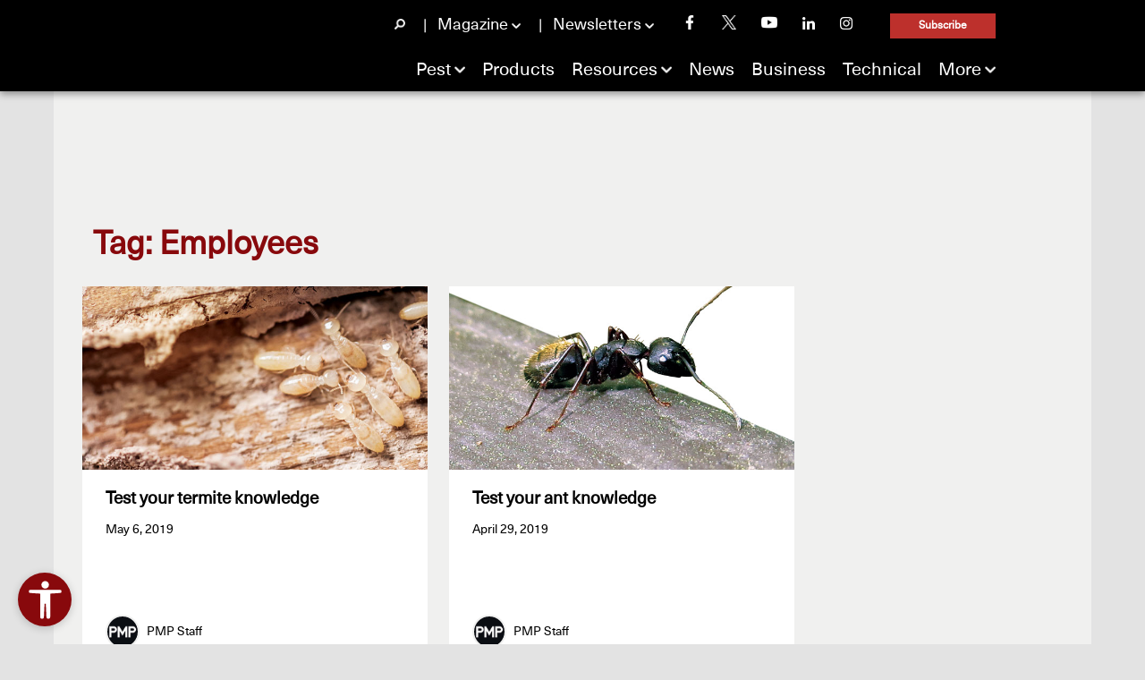

--- FILE ---
content_type: text/html; charset=UTF-8
request_url: https://www.mypmp.net/tag/employees/page/4/
body_size: 16044
content:
<!DOCTYPE html>

<html lang="en-US">

<head>
    <!-- Google Tag Manager -->
    <script>(function (w, d, s, l, i) {
            w[l] = w[l] || [];
            w[l].push({
                'gtm.start':
                    new Date().getTime(), event: 'gtm.js'
            });
            var f = d.getElementsByTagName(s)[0],
                j = d.createElement(s), dl = l != 'dataLayer' ? '&l=' + l : '';
            j.async = true;
            j.src =
                'https://www.googletagmanager.com/gtm.js?id=' + i + dl;
            f.parentNode.insertBefore(j, f);
        })(window, document, 'script', 'dataLayer', 'GTM-P2C8SML');</script>
    <!-- End Google Tag Manager -->

    <meta http-equiv="X-UA-Compatible" content="IE=edge"/>
    <meta http-equiv="Content-Type" content="text/html; charset=UTF-8"/>
    <meta name="viewport" content="width=device-width,initial-scale=1"/>
    <meta name="apple-mobile-web-app-title" content="MyPMP" />
    <meta name="ahrefs-site-verification" content="8504be23bbc0e23ab8dcce27c76e58590ba32d65a48cbed478aef7c7e509213b">
    <meta name="google-adsense-account" content="ca-pub-9629425113891622">
    
    <title>employees | Pest Management Professional</title>

    <!-- Stylesheets -->
    <link rel="icon" type="image/x-icon" href="https://www.mypmp.net/wp-content/themes/childTheme_4_0/favicon.png"/>
    <link href="https://cdn.jsdelivr.net/npm/bootstrap@5.1.3/dist/css/bootstrap.min.css" rel="stylesheet"
          integrity="sha384-1BmE4kWBq78iYhFldvKuhfTAU6auU8tT94WrHftjDbrCEXSU1oBoqyl2QvZ6jIW3" crossorigin="anonymous">
    <link rel="stylesheet" href="https://www.mypmp.net/wp-content/themes/childTheme_4_0/style.css" type="text/css" media="screen"/>
    <link rel="pingback" href="https://www.mypmp.net/xmlrpc.php"/>
    
    <!-- Ad Scripts -->
    <script async src="https://pagead2.googlesyndication.com/pagead/js/adsbygoogle.js?client=ca-pub-9629425113891622"
            crossorigin="anonymous"></script>

	
<!-- Search Engine Optimization by Rank Math PRO - https://rankmath.com/ -->
<meta name="robots" content="follow, noindex"/>
<meta property="og:locale" content="en_US" />
<meta property="og:type" content="article" />
<meta property="og:title" content="employees | Pest Management Professional" />
<meta property="og:url" content="https://www.mypmp.net/tag/employees/page/4/" />
<meta property="og:site_name" content="Pest Management Professional" />
<meta property="og:image" content="https://www.mypmp.net/wp-content/uploads/2024/06/pmp-logo-black-social.png" />
<meta property="og:image:secure_url" content="https://www.mypmp.net/wp-content/uploads/2024/06/pmp-logo-black-social.png" />
<meta property="og:image:width" content="1200" />
<meta property="og:image:height" content="630" />
<meta property="og:image:alt" content="Please Fill Out The Following Fields." />
<meta property="og:image:type" content="image/png" />
<meta name="twitter:card" content="summary_large_image" />
<meta name="twitter:title" content="employees | Pest Management Professional" />
<meta name="twitter:image" content="https://www.mypmp.net/wp-content/uploads/2024/06/pmp-logo-black-social.png" />
<meta name="twitter:label1" content="Posts" />
<meta name="twitter:data1" content="59" />
<script type="application/ld+json" class="rank-math-schema-pro">{"@context":"https://schema.org","@graph":[{"@type":"Organization","@id":"https://www.mypmp.net/#organization","name":"Pest Management Professional","url":"https://www.mypmp.net","logo":{"@type":"ImageObject","@id":"https://www.mypmp.net/#logo","url":"https://www.mypmp.net/wp-content/uploads/2015/05/PMP_logo_2023_maroon.jpg","contentUrl":"https://www.mypmp.net/wp-content/uploads/2015/05/PMP_logo_2023_maroon.jpg","caption":"Pest Management Professional","inLanguage":"en-US","width":"300","height":"300"}},{"@type":"WebSite","@id":"https://www.mypmp.net/#website","url":"https://www.mypmp.net","name":"Pest Management Professional","publisher":{"@id":"https://www.mypmp.net/#organization"},"inLanguage":"en-US"},{"@type":"CollectionPage","@id":"https://www.mypmp.net/tag/employees/page/4/#webpage","url":"https://www.mypmp.net/tag/employees/page/4/","name":"employees | Pest Management Professional","isPartOf":{"@id":"https://www.mypmp.net/#website"},"inLanguage":"en-US"}]}</script>
<!-- /Rank Math WordPress SEO plugin -->

<link rel='dns-prefetch' href='//www.mypmp.net' />
<link rel='dns-prefetch' href='//www.googletagmanager.com' />
<link rel="alternate" type="application/rss+xml" title="Pest Management Professional &raquo; Feed" href="https://www.mypmp.net/feed/" />
<link rel="alternate" type="application/rss+xml" title="Pest Management Professional &raquo; Comments Feed" href="https://www.mypmp.net/comments/feed/" />
<link rel="alternate" type="application/rss+xml" title="Pest Management Professional &raquo; employees Tag Feed" href="https://www.mypmp.net/tag/employees/feed/" />
<style id='wp-img-auto-sizes-contain-inline-css' type='text/css'>
img:is([sizes=auto i],[sizes^="auto," i]){contain-intrinsic-size:3000px 1500px}
/*# sourceURL=wp-img-auto-sizes-contain-inline-css */
</style>
<style id='wp-emoji-styles-inline-css' type='text/css'>

	img.wp-smiley, img.emoji {
		display: inline !important;
		border: none !important;
		box-shadow: none !important;
		height: 1em !important;
		width: 1em !important;
		margin: 0 0.07em !important;
		vertical-align: -0.1em !important;
		background: none !important;
		padding: 0 !important;
	}
/*# sourceURL=wp-emoji-styles-inline-css */
</style>
<style id='wp-block-library-inline-css' type='text/css'>
:root{--wp-block-synced-color:#7a00df;--wp-block-synced-color--rgb:122,0,223;--wp-bound-block-color:var(--wp-block-synced-color);--wp-editor-canvas-background:#ddd;--wp-admin-theme-color:#007cba;--wp-admin-theme-color--rgb:0,124,186;--wp-admin-theme-color-darker-10:#006ba1;--wp-admin-theme-color-darker-10--rgb:0,107,160.5;--wp-admin-theme-color-darker-20:#005a87;--wp-admin-theme-color-darker-20--rgb:0,90,135;--wp-admin-border-width-focus:2px}@media (min-resolution:192dpi){:root{--wp-admin-border-width-focus:1.5px}}.wp-element-button{cursor:pointer}:root .has-very-light-gray-background-color{background-color:#eee}:root .has-very-dark-gray-background-color{background-color:#313131}:root .has-very-light-gray-color{color:#eee}:root .has-very-dark-gray-color{color:#313131}:root .has-vivid-green-cyan-to-vivid-cyan-blue-gradient-background{background:linear-gradient(135deg,#00d084,#0693e3)}:root .has-purple-crush-gradient-background{background:linear-gradient(135deg,#34e2e4,#4721fb 50%,#ab1dfe)}:root .has-hazy-dawn-gradient-background{background:linear-gradient(135deg,#faaca8,#dad0ec)}:root .has-subdued-olive-gradient-background{background:linear-gradient(135deg,#fafae1,#67a671)}:root .has-atomic-cream-gradient-background{background:linear-gradient(135deg,#fdd79a,#004a59)}:root .has-nightshade-gradient-background{background:linear-gradient(135deg,#330968,#31cdcf)}:root .has-midnight-gradient-background{background:linear-gradient(135deg,#020381,#2874fc)}:root{--wp--preset--font-size--normal:16px;--wp--preset--font-size--huge:42px}.has-regular-font-size{font-size:1em}.has-larger-font-size{font-size:2.625em}.has-normal-font-size{font-size:var(--wp--preset--font-size--normal)}.has-huge-font-size{font-size:var(--wp--preset--font-size--huge)}.has-text-align-center{text-align:center}.has-text-align-left{text-align:left}.has-text-align-right{text-align:right}.has-fit-text{white-space:nowrap!important}#end-resizable-editor-section{display:none}.aligncenter{clear:both}.items-justified-left{justify-content:flex-start}.items-justified-center{justify-content:center}.items-justified-right{justify-content:flex-end}.items-justified-space-between{justify-content:space-between}.screen-reader-text{border:0;clip-path:inset(50%);height:1px;margin:-1px;overflow:hidden;padding:0;position:absolute;width:1px;word-wrap:normal!important}.screen-reader-text:focus{background-color:#ddd;clip-path:none;color:#444;display:block;font-size:1em;height:auto;left:5px;line-height:normal;padding:15px 23px 14px;text-decoration:none;top:5px;width:auto;z-index:100000}html :where(.has-border-color){border-style:solid}html :where([style*=border-top-color]){border-top-style:solid}html :where([style*=border-right-color]){border-right-style:solid}html :where([style*=border-bottom-color]){border-bottom-style:solid}html :where([style*=border-left-color]){border-left-style:solid}html :where([style*=border-width]){border-style:solid}html :where([style*=border-top-width]){border-top-style:solid}html :where([style*=border-right-width]){border-right-style:solid}html :where([style*=border-bottom-width]){border-bottom-style:solid}html :where([style*=border-left-width]){border-left-style:solid}html :where(img[class*=wp-image-]){height:auto;max-width:100%}:where(figure){margin:0 0 1em}html :where(.is-position-sticky){--wp-admin--admin-bar--position-offset:var(--wp-admin--admin-bar--height,0px)}@media screen and (max-width:600px){html :where(.is-position-sticky){--wp-admin--admin-bar--position-offset:0px}}

/*# sourceURL=wp-block-library-inline-css */
</style><style id='global-styles-inline-css' type='text/css'>
:root{--wp--preset--aspect-ratio--square: 1;--wp--preset--aspect-ratio--4-3: 4/3;--wp--preset--aspect-ratio--3-4: 3/4;--wp--preset--aspect-ratio--3-2: 3/2;--wp--preset--aspect-ratio--2-3: 2/3;--wp--preset--aspect-ratio--16-9: 16/9;--wp--preset--aspect-ratio--9-16: 9/16;--wp--preset--color--black: #000000;--wp--preset--color--cyan-bluish-gray: #abb8c3;--wp--preset--color--white: #ffffff;--wp--preset--color--pale-pink: #f78da7;--wp--preset--color--vivid-red: #cf2e2e;--wp--preset--color--luminous-vivid-orange: #ff6900;--wp--preset--color--luminous-vivid-amber: #fcb900;--wp--preset--color--light-green-cyan: #7bdcb5;--wp--preset--color--vivid-green-cyan: #00d084;--wp--preset--color--pale-cyan-blue: #8ed1fc;--wp--preset--color--vivid-cyan-blue: #0693e3;--wp--preset--color--vivid-purple: #9b51e0;--wp--preset--gradient--vivid-cyan-blue-to-vivid-purple: linear-gradient(135deg,rgb(6,147,227) 0%,rgb(155,81,224) 100%);--wp--preset--gradient--light-green-cyan-to-vivid-green-cyan: linear-gradient(135deg,rgb(122,220,180) 0%,rgb(0,208,130) 100%);--wp--preset--gradient--luminous-vivid-amber-to-luminous-vivid-orange: linear-gradient(135deg,rgb(252,185,0) 0%,rgb(255,105,0) 100%);--wp--preset--gradient--luminous-vivid-orange-to-vivid-red: linear-gradient(135deg,rgb(255,105,0) 0%,rgb(207,46,46) 100%);--wp--preset--gradient--very-light-gray-to-cyan-bluish-gray: linear-gradient(135deg,rgb(238,238,238) 0%,rgb(169,184,195) 100%);--wp--preset--gradient--cool-to-warm-spectrum: linear-gradient(135deg,rgb(74,234,220) 0%,rgb(151,120,209) 20%,rgb(207,42,186) 40%,rgb(238,44,130) 60%,rgb(251,105,98) 80%,rgb(254,248,76) 100%);--wp--preset--gradient--blush-light-purple: linear-gradient(135deg,rgb(255,206,236) 0%,rgb(152,150,240) 100%);--wp--preset--gradient--blush-bordeaux: linear-gradient(135deg,rgb(254,205,165) 0%,rgb(254,45,45) 50%,rgb(107,0,62) 100%);--wp--preset--gradient--luminous-dusk: linear-gradient(135deg,rgb(255,203,112) 0%,rgb(199,81,192) 50%,rgb(65,88,208) 100%);--wp--preset--gradient--pale-ocean: linear-gradient(135deg,rgb(255,245,203) 0%,rgb(182,227,212) 50%,rgb(51,167,181) 100%);--wp--preset--gradient--electric-grass: linear-gradient(135deg,rgb(202,248,128) 0%,rgb(113,206,126) 100%);--wp--preset--gradient--midnight: linear-gradient(135deg,rgb(2,3,129) 0%,rgb(40,116,252) 100%);--wp--preset--font-size--small: 13px;--wp--preset--font-size--medium: 20px;--wp--preset--font-size--large: 36px;--wp--preset--font-size--x-large: 42px;--wp--preset--font-family--neue-haas-unica: "neue-haas-unica", arial, helvetica, sans-serif;--wp--preset--font-family--gotham-black: "gothamblack", sans-serif;--wp--preset--font-family--gotham-medium: "gothammedium", sans-serif;--wp--preset--font-family--gotham-thin: "gothamthin", sans-serif;--wp--preset--font-family--pt-sans: "pt_sansregular", sans-serif;--wp--preset--font-family--pt-sans-narrow-bold: "pt_sans_narrowbold", sans-serif;--wp--preset--spacing--20: 0.44rem;--wp--preset--spacing--30: 0.67rem;--wp--preset--spacing--40: 1rem;--wp--preset--spacing--50: 1.5rem;--wp--preset--spacing--60: 2.25rem;--wp--preset--spacing--70: 3.38rem;--wp--preset--spacing--80: 5.06rem;--wp--preset--shadow--natural: 6px 6px 9px rgba(0, 0, 0, 0.2);--wp--preset--shadow--deep: 12px 12px 50px rgba(0, 0, 0, 0.4);--wp--preset--shadow--sharp: 6px 6px 0px rgba(0, 0, 0, 0.2);--wp--preset--shadow--outlined: 6px 6px 0px -3px rgb(255, 255, 255), 6px 6px rgb(0, 0, 0);--wp--preset--shadow--crisp: 6px 6px 0px rgb(0, 0, 0);}:root { --wp--style--global--content-size: 1200px;--wp--style--global--wide-size: 1200px; }:where(body) { margin: 0; }.wp-site-blocks > .alignleft { float: left; margin-right: 2em; }.wp-site-blocks > .alignright { float: right; margin-left: 2em; }.wp-site-blocks > .aligncenter { justify-content: center; margin-left: auto; margin-right: auto; }:where(.wp-site-blocks) > * { margin-block-start: 24px; margin-block-end: 0; }:where(.wp-site-blocks) > :first-child { margin-block-start: 0; }:where(.wp-site-blocks) > :last-child { margin-block-end: 0; }:root { --wp--style--block-gap: 24px; }:root :where(.is-layout-flow) > :first-child{margin-block-start: 0;}:root :where(.is-layout-flow) > :last-child{margin-block-end: 0;}:root :where(.is-layout-flow) > *{margin-block-start: 24px;margin-block-end: 0;}:root :where(.is-layout-constrained) > :first-child{margin-block-start: 0;}:root :where(.is-layout-constrained) > :last-child{margin-block-end: 0;}:root :where(.is-layout-constrained) > *{margin-block-start: 24px;margin-block-end: 0;}:root :where(.is-layout-flex){gap: 24px;}:root :where(.is-layout-grid){gap: 24px;}.is-layout-flow > .alignleft{float: left;margin-inline-start: 0;margin-inline-end: 2em;}.is-layout-flow > .alignright{float: right;margin-inline-start: 2em;margin-inline-end: 0;}.is-layout-flow > .aligncenter{margin-left: auto !important;margin-right: auto !important;}.is-layout-constrained > .alignleft{float: left;margin-inline-start: 0;margin-inline-end: 2em;}.is-layout-constrained > .alignright{float: right;margin-inline-start: 2em;margin-inline-end: 0;}.is-layout-constrained > .aligncenter{margin-left: auto !important;margin-right: auto !important;}.is-layout-constrained > :where(:not(.alignleft):not(.alignright):not(.alignfull)){max-width: var(--wp--style--global--content-size);margin-left: auto !important;margin-right: auto !important;}.is-layout-constrained > .alignwide{max-width: var(--wp--style--global--wide-size);}body .is-layout-flex{display: flex;}.is-layout-flex{flex-wrap: wrap;align-items: center;}.is-layout-flex > :is(*, div){margin: 0;}body .is-layout-grid{display: grid;}.is-layout-grid > :is(*, div){margin: 0;}body{font-family: var(--wp--preset--font-family--neue-haas-unica);font-size: 16px;line-height: 1.6;padding-top: 0px;padding-right: 0px;padding-bottom: 0px;padding-left: 0px;}a:where(:not(.wp-element-button)){text-decoration: none;}:root :where(a:where(:not(.wp-element-button)):hover){text-decoration: none;}h1, h2, h3, h4, h5, h6{font-family: var(--wp--preset--font-family--neue-haas-unica);}:root :where(.wp-element-button, .wp-block-button__link){background-color: #32373c;border-width: 0;color: #fff;font-family: inherit;font-size: inherit;font-style: inherit;font-weight: inherit;letter-spacing: inherit;line-height: inherit;padding-top: calc(0.667em + 2px);padding-right: calc(1.333em + 2px);padding-bottom: calc(0.667em + 2px);padding-left: calc(1.333em + 2px);text-decoration: none;text-transform: inherit;}.has-black-color{color: var(--wp--preset--color--black) !important;}.has-cyan-bluish-gray-color{color: var(--wp--preset--color--cyan-bluish-gray) !important;}.has-white-color{color: var(--wp--preset--color--white) !important;}.has-pale-pink-color{color: var(--wp--preset--color--pale-pink) !important;}.has-vivid-red-color{color: var(--wp--preset--color--vivid-red) !important;}.has-luminous-vivid-orange-color{color: var(--wp--preset--color--luminous-vivid-orange) !important;}.has-luminous-vivid-amber-color{color: var(--wp--preset--color--luminous-vivid-amber) !important;}.has-light-green-cyan-color{color: var(--wp--preset--color--light-green-cyan) !important;}.has-vivid-green-cyan-color{color: var(--wp--preset--color--vivid-green-cyan) !important;}.has-pale-cyan-blue-color{color: var(--wp--preset--color--pale-cyan-blue) !important;}.has-vivid-cyan-blue-color{color: var(--wp--preset--color--vivid-cyan-blue) !important;}.has-vivid-purple-color{color: var(--wp--preset--color--vivid-purple) !important;}.has-black-background-color{background-color: var(--wp--preset--color--black) !important;}.has-cyan-bluish-gray-background-color{background-color: var(--wp--preset--color--cyan-bluish-gray) !important;}.has-white-background-color{background-color: var(--wp--preset--color--white) !important;}.has-pale-pink-background-color{background-color: var(--wp--preset--color--pale-pink) !important;}.has-vivid-red-background-color{background-color: var(--wp--preset--color--vivid-red) !important;}.has-luminous-vivid-orange-background-color{background-color: var(--wp--preset--color--luminous-vivid-orange) !important;}.has-luminous-vivid-amber-background-color{background-color: var(--wp--preset--color--luminous-vivid-amber) !important;}.has-light-green-cyan-background-color{background-color: var(--wp--preset--color--light-green-cyan) !important;}.has-vivid-green-cyan-background-color{background-color: var(--wp--preset--color--vivid-green-cyan) !important;}.has-pale-cyan-blue-background-color{background-color: var(--wp--preset--color--pale-cyan-blue) !important;}.has-vivid-cyan-blue-background-color{background-color: var(--wp--preset--color--vivid-cyan-blue) !important;}.has-vivid-purple-background-color{background-color: var(--wp--preset--color--vivid-purple) !important;}.has-black-border-color{border-color: var(--wp--preset--color--black) !important;}.has-cyan-bluish-gray-border-color{border-color: var(--wp--preset--color--cyan-bluish-gray) !important;}.has-white-border-color{border-color: var(--wp--preset--color--white) !important;}.has-pale-pink-border-color{border-color: var(--wp--preset--color--pale-pink) !important;}.has-vivid-red-border-color{border-color: var(--wp--preset--color--vivid-red) !important;}.has-luminous-vivid-orange-border-color{border-color: var(--wp--preset--color--luminous-vivid-orange) !important;}.has-luminous-vivid-amber-border-color{border-color: var(--wp--preset--color--luminous-vivid-amber) !important;}.has-light-green-cyan-border-color{border-color: var(--wp--preset--color--light-green-cyan) !important;}.has-vivid-green-cyan-border-color{border-color: var(--wp--preset--color--vivid-green-cyan) !important;}.has-pale-cyan-blue-border-color{border-color: var(--wp--preset--color--pale-cyan-blue) !important;}.has-vivid-cyan-blue-border-color{border-color: var(--wp--preset--color--vivid-cyan-blue) !important;}.has-vivid-purple-border-color{border-color: var(--wp--preset--color--vivid-purple) !important;}.has-vivid-cyan-blue-to-vivid-purple-gradient-background{background: var(--wp--preset--gradient--vivid-cyan-blue-to-vivid-purple) !important;}.has-light-green-cyan-to-vivid-green-cyan-gradient-background{background: var(--wp--preset--gradient--light-green-cyan-to-vivid-green-cyan) !important;}.has-luminous-vivid-amber-to-luminous-vivid-orange-gradient-background{background: var(--wp--preset--gradient--luminous-vivid-amber-to-luminous-vivid-orange) !important;}.has-luminous-vivid-orange-to-vivid-red-gradient-background{background: var(--wp--preset--gradient--luminous-vivid-orange-to-vivid-red) !important;}.has-very-light-gray-to-cyan-bluish-gray-gradient-background{background: var(--wp--preset--gradient--very-light-gray-to-cyan-bluish-gray) !important;}.has-cool-to-warm-spectrum-gradient-background{background: var(--wp--preset--gradient--cool-to-warm-spectrum) !important;}.has-blush-light-purple-gradient-background{background: var(--wp--preset--gradient--blush-light-purple) !important;}.has-blush-bordeaux-gradient-background{background: var(--wp--preset--gradient--blush-bordeaux) !important;}.has-luminous-dusk-gradient-background{background: var(--wp--preset--gradient--luminous-dusk) !important;}.has-pale-ocean-gradient-background{background: var(--wp--preset--gradient--pale-ocean) !important;}.has-electric-grass-gradient-background{background: var(--wp--preset--gradient--electric-grass) !important;}.has-midnight-gradient-background{background: var(--wp--preset--gradient--midnight) !important;}.has-small-font-size{font-size: var(--wp--preset--font-size--small) !important;}.has-medium-font-size{font-size: var(--wp--preset--font-size--medium) !important;}.has-large-font-size{font-size: var(--wp--preset--font-size--large) !important;}.has-x-large-font-size{font-size: var(--wp--preset--font-size--x-large) !important;}.has-neue-haas-unica-font-family{font-family: var(--wp--preset--font-family--neue-haas-unica) !important;}.has-gotham-black-font-family{font-family: var(--wp--preset--font-family--gotham-black) !important;}.has-gotham-medium-font-family{font-family: var(--wp--preset--font-family--gotham-medium) !important;}.has-gotham-thin-font-family{font-family: var(--wp--preset--font-family--gotham-thin) !important;}.has-pt-sans-font-family{font-family: var(--wp--preset--font-family--pt-sans) !important;}.has-pt-sans-narrow-bold-font-family{font-family: var(--wp--preset--font-family--pt-sans-narrow-bold) !important;}
/*# sourceURL=global-styles-inline-css */
</style>

<link rel='stylesheet' id='open-accessibility-css' href='https://www.mypmp.net/wp-content/plugins/open-accessibility/assets/css/open-accessibility-public.css?ver=1.2.74' type='text/css' media='all' />
<link rel='stylesheet' id='open-accessibility-skip-link-css' href='https://www.mypmp.net/wp-content/plugins/open-accessibility/assets/css/skip-link.css?ver=1.2.74' type='text/css' media='all' />
<link rel='stylesheet' id='awpcp-font-awesome-css' href='https://www.mypmp.net/wp-content/plugins/another-wordpress-classifieds-plugin/resources/vendors/fontawesome/css/all.min.css?ver=5.2.0' type='text/css' media='all' />
<link rel='stylesheet' id='awpcp-frontend-style-css' href='https://www.mypmp.net/wp-content/plugins/another-wordpress-classifieds-plugin/resources/css/awpcpstyle.css?ver=4.4.3' type='text/css' media='all' />
<script type="text/javascript" defer data-domain='mypmp.net' data-api='https://www.mypmp.net/wp-json/d9c63d/v1/236a/fc4b6198' data-cfasync='false' event-author='Danielle Pesta' event-category="featured" event-category="Pest Talk" event-category="Technical" event-category="Termites" event-post_tag="employees" event-post_tag="Tech Test" event-post_tag="testing" event-post_tag="training" event-author="hgooch" event-user_logged_in='no' src="//www.mypmp.net/wp-content/uploads/2c6f1814eb/faf684b4.js?ver=1768986496" id="plausible-analytics-js"></script>
<script type="text/javascript" id="plausible-analytics-js-after">
/* <![CDATA[ */
window.plausible = window.plausible || function() { (window.plausible.q = window.plausible.q || []).push(arguments) }
//# sourceURL=plausible-analytics-js-after
/* ]]> */
</script>
<script type="text/javascript" id="plausible-form-submit-integration-js-extra">
/* <![CDATA[ */
var plausible_analytics_i18n = {"form_completions":"WP Form Completions"};
//# sourceURL=plausible-form-submit-integration-js-extra
/* ]]> */
</script>
<script type="text/javascript" src="https://www.mypmp.net/wp-content/plugins/plausible-analytics/assets/dist/js/plausible-form-submit-integration.js?ver=1767724674" id="plausible-form-submit-integration-js"></script>
<script type="text/javascript" src="https://www.mypmp.net/wp-includes/js/jquery/jquery.min.js?ver=3.7.1" id="jquery-core-js"></script>
<script type="text/javascript" src="https://www.mypmp.net/wp-includes/js/jquery/jquery-migrate.min.js?ver=3.4.1" id="jquery-migrate-js"></script>

<!-- Google tag (gtag.js) snippet added by Site Kit -->
<!-- Google Analytics snippet added by Site Kit -->
<script type="text/javascript" src="https://www.googletagmanager.com/gtag/js?id=GT-TBBKBS8" id="google_gtagjs-js" async></script>
<script type="text/javascript" id="google_gtagjs-js-after">
/* <![CDATA[ */
window.dataLayer = window.dataLayer || [];function gtag(){dataLayer.push(arguments);}
gtag("set","linker",{"domains":["www.mypmp.net"]});
gtag("js", new Date());
gtag("set", "developer_id.dZTNiMT", true);
gtag("config", "GT-TBBKBS8");
 window._googlesitekit = window._googlesitekit || {}; window._googlesitekit.throttledEvents = []; window._googlesitekit.gtagEvent = (name, data) => { var key = JSON.stringify( { name, data } ); if ( !! window._googlesitekit.throttledEvents[ key ] ) { return; } window._googlesitekit.throttledEvents[ key ] = true; setTimeout( () => { delete window._googlesitekit.throttledEvents[ key ]; }, 5 ); gtag( "event", name, { ...data, event_source: "site-kit" } ); }; 
//# sourceURL=google_gtagjs-js-after
/* ]]> */
</script>
<script type="text/javascript" src="https://www.mypmp.net/wp-content/themes/wp-bold/js/external.js?ver=6.9" id="external-js"></script>
<script type="text/javascript" src="https://www.mypmp.net/wp-content/themes/wp-bold/js/suckerfish.js?ver=6.9" id="suckerfish-js"></script>
<script type="text/javascript" src="https://www.mypmp.net/wp-content/themes/wp-bold/js/suckerfish-cat.js?ver=6.9" id="suckerfish-cat-js"></script>
<script type="text/javascript" src="https://www.mypmp.net/wp-content/themes/wp-bold/js/jquery.mobilemenu.js?ver=6.9" id="mobilmenu-js"></script>
<script type="text/javascript" src="https://www.mypmp.net/wp-content/themes/wp-bold/js/flexslider.js?ver=6.9" id="flexslider-js"></script>
<link rel="https://api.w.org/" href="https://www.mypmp.net/wp-json/" /><link rel="alternate" title="JSON" type="application/json" href="https://www.mypmp.net/wp-json/wp/v2/tags/2925" /><link rel="EditURI" type="application/rsd+xml" title="RSD" href="https://www.mypmp.net/xmlrpc.php?rsd" />
<meta name="generator" content="WordPress 6.9" />
<meta name="generator" content="Site Kit by Google 1.168.0" /><a href="#content" class="open-accessibility-skip-to-content-link">Skip to content</a><div class="open-accessibility-skip-to-content-backdrop"></div><style class='wp-fonts-local' type='text/css'>
@font-face{font-family:neue-haas-unica;font-style:normal;font-weight:400;font-display:fallback;src:url('https://www.mypmp.net/wp-content/themes/childTheme_4_0/fonts/NeueHaasUnica-Regular.woff2') format('woff2'), url('https://www.mypmp.net/wp-content/themes/childTheme_4_0/fonts/NeueHaasUnica-Regular.woff') format('woff'), url('https://www.mypmp.net/wp-content/themes/childTheme_4_0/fonts/NeueHaasUnica-Regular.ttf') format('truetype');}
@font-face{font-family:gothamblack;font-style:normal;font-weight:900;font-display:fallback;src:url('https://www.mypmp.net/wp-content/themes/childTheme_4_0/fonts/gotham-black-webfont.woff') format('woff'), url('https://www.mypmp.net/wp-content/themes/childTheme_4_0/fonts/gotham-black-webfont.ttf') format('truetype');}
@font-face{font-family:gothamblack;font-style:italic;font-weight:900;font-display:fallback;src:url('https://www.mypmp.net/wp-content/themes/childTheme_4_0/fonts/gotham-blackitalic-webfont.woff') format('woff'), url('https://www.mypmp.net/wp-content/themes/childTheme_4_0/fonts/gotham-blackitalic-webfont.ttf') format('truetype');}
@font-face{font-family:gothammedium;font-style:normal;font-weight:500;font-display:fallback;src:url('https://www.mypmp.net/wp-content/themes/childTheme_4_0/fonts/gotham-medium-webfont.woff') format('woff'), url('https://www.mypmp.net/wp-content/themes/childTheme_4_0/fonts/gotham-medium-webfont.ttf') format('truetype');}
@font-face{font-family:gothammedium;font-style:italic;font-weight:500;font-display:fallback;src:url('https://www.mypmp.net/wp-content/themes/childTheme_4_0/fonts/gotham-mediumitalic-webfont.woff') format('woff'), url('https://www.mypmp.net/wp-content/themes/childTheme_4_0/fonts/gotham-mediumitalic-webfont.ttf') format('truetype');}
@font-face{font-family:gothamthin;font-style:normal;font-weight:100;font-display:fallback;src:url('https://www.mypmp.net/wp-content/themes/childTheme_4_0/fonts/gotham-thin-webfont.woff') format('woff'), url('https://www.mypmp.net/wp-content/themes/childTheme_4_0/fonts/gotham-thin-webfont.ttf') format('truetype');}
@font-face{font-family:pt_sansregular;font-style:normal;font-weight:400;font-display:fallback;src:url('https://www.mypmp.net/wp-content/themes/childTheme_4_0/fonts/PTS55F-webfont.woff') format('woff'), url('https://www.mypmp.net/wp-content/themes/childTheme_4_0/fonts/PTS55F-webfont.ttf') format('truetype');}
@font-face{font-family:pt_sans_narrowbold;font-style:normal;font-weight:700;font-display:fallback;src:url('https://www.mypmp.net/wp-content/themes/childTheme_4_0/fonts/PTN77F-webfont.woff') format('woff'), url('https://www.mypmp.net/wp-content/themes/childTheme_4_0/fonts/PTN77F-webfont.ttf') format('truetype');}
</style>
<link rel="icon" href="https://www.mypmp.net/wp-content/uploads/2025/09/favicon-80x80.png" sizes="32x32" />
<link rel="icon" href="https://www.mypmp.net/wp-content/uploads/2025/09/favicon-300x300.png" sizes="192x192" />
<link rel="apple-touch-icon" href="https://www.mypmp.net/wp-content/uploads/2025/09/favicon-300x300.png" />
<meta name="msapplication-TileImage" content="https://www.mypmp.net/wp-content/uploads/2025/09/favicon-300x300.png" />

    <!-- Pest Management Professional Ad Lazy Loading -->
    <script type="text/javascript">
        var _avp = _avp || [];
        (function () {
            var s = document.createElement('script');
            s.type = 'text/javascript';
            s.async = true;
            s.src = 'https://northcoastmedia.advertserve.com/js/libcode3.js';
            var x = document.getElementsByTagName('script')[0];
            x.parentNode.insertBefore(s, x);
        })();
    </script>
    <!-- END ADVERTSERVE CODE -->

    <!-- Facebook Pixel Code -->
    <script>
        !function (f, b, e, v, n, t, s) {
            if (f.fbq) return;
            n = f.fbq = function () {
                n.callMethod ?
                    n.callMethod.apply(n, arguments) : n.queue.push(arguments)
            };
            if (!f._fbq) f._fbq = n;
            n.push = n;
            n.loaded = !0;
            n.version = '2.0';
            n.queue = [];
            t = b.createElement(e);
            t.async = !0;
            t.src = v;
            s = b.getElementsByTagName(e)[0];
            s.parentNode.insertBefore(t, s)
        }(window, document, 'script',
            'https://connect.facebook.net/en_US/fbevents.js');
        fbq('init', '148405590063118');
        fbq('track', 'PageView');
    </script>
    <noscript>
        <img height="1" width="1" style="display:none" src="https://www.facebook.com/tr?id=148405590063118&ev=PageView&noscript=1"/>
    </noscript>
    <!-- End Facebook Pixel Code -->

    <!-- END PMP PIXEL CODE -->

</head>

<body class="archive paged tag tag-employees tag-2925 paged-4 tag-paged-4 wp-theme-wp-bold wp-child-theme-childTheme_4_0">

<!-- Google Tag Manager (noscript) -->
<noscript>
    <iframe src="https://www.googletagmanager.com/ns.html?id=GTM-P2C8SML" height="0" width="0" style="display:none;visibility:hidden"></iframe>
</noscript>
<!-- End Google Tag Manager (noscript) -->


<header class="navigation sticky-top d-lg-block d-none">
    <nav class="secondary-nav navbar">
        <div class="container">
            <ul class="navbar-nav">
                <li class="nav-item search">
                    <div class="toggle">
                        <input type="checkbox" value="selected" id="searchbtn" class="toggle-input">
                        <label for="searchbtn" class="toggle-label">
                            <img class="search-start" width="12" alt="Search Icon" src="https://www.mypmp.net/wp-content/themes/childTheme_4_0/images/icons/search-icon.png"/>
                        </label>
                        <div class="toggle-content">
                            <ul class="dropdown-menu " type="checkbox" value="selected">
                                <li>
									<form class="form-inline"  method="get" action="https://www.mypmp.net/">
	<label for="searchbtn" class="toggle-label d-none d-lg-block search-close">Close <img width="8" alt="Close Search FA Icon" src="https://www.mypmp.net/wp-content/themes/childTheme_4_0/images/icons/close-icon.png" /></label>
	<input class="form-control " type="text" placeholder="What's buggin' you?" value="" onfocus="if (this.value === 'Whats buggin' you?') {this.value = '';}" onblur="if (this.value == '') {this.value = '';}" size="18" maxlength="50" name="s"  />
	<button class="btn search submitbutton" type="submit" value=""  alt="GO"><img class="search-enter" width="16" alt="Search FA Icon" src="https://www.mypmp.net/wp-content/themes/childTheme_4_0/images/icons/search-icon.png" /></button>
</form>                                </li>
                            </ul>
                        </div>
                    </div>
                </li>
				<li id="menu-item-66296" class="dropdown nav-item has-mega-menu menu-item menu-item-type-custom menu-item-object-custom menu-item-has-children menu-item-66296"><a href="#">Magazine</a>
<ul class="sub-menu">
	<li id="menu-item-66300" class="nav-link menu-item menu-item-type-post_type menu-item-object-page menu-item-66300"><a href="https://www.mypmp.net/pmp-digital-editions/">Digital Editions</a></li>
	<li id="menu-item-66299" class="nav-link menu-item menu-item-type-taxonomy menu-item-object-category menu-item-66299"><a href="https://www.mypmp.net/category/from-the-magazine/">From the Magazine</a></li>
	<li id="menu-item-68463" class="nav-link menu-item menu-item-type-taxonomy menu-item-object-category menu-item-68463"><a href="https://www.mypmp.net/category/current-issue/">Current Issue</a></li>
</ul>
</li>
<li id="menu-item-66297" class="dropdown nav-item has-mega-menu menu-item menu-item-type-custom menu-item-object-custom menu-item-has-children menu-item-66297"><a href="#">Newsletters</a>
<ul class="sub-menu">
	<li id="menu-item-96955" class="menu-item menu-item-type-post_type menu-item-object-page menu-item-96955"><a href="https://www.mypmp.net/advertise/">Advertise</a></li>
	<li id="menu-item-74030" class="menu-item menu-item-type-custom menu-item-object-custom menu-item-74030"><a href="https://ncm.dragonforms.com/loading.do?omedasite=NCM141_ZYprefPK">Subscribe</a></li>
</ul>
</li>

            </ul>
            <ul class="navbar-nav socials">
                <li class="nav-item">
                    <a class="nav-link" target="_blank" title="Follow us on Facebook"
                       href="https://www.facebook.com/PMPmagazine">
                        <span class="socials-icon">
                            <img width="16" alt="Facebook FA Icon"
                                 src="https://www.mypmp.net/wp-content/themes/childTheme_4_0/images/icons/facebook-logo-icon.png"/>
                        </span>
                    </a>
                </li>
                <li class="nav-item">
                    <a class="nav-link" target="_blank" title="Follow us on X (formerly Twitter)"
                       href="https://x.com/PMP_magazine">
                        <span class="socials-icon">
                            <img width="16" alt="Twitter FA Icon"
                                 src="https://www.mypmp.net/wp-content/themes/childTheme_4_0/images/icons/x-twitter-logo-icon.png"/>
                        </span>
                    </a>
                </li>
                <li class="nav-item">
                    <a class="nav-link" target="_blank" title="Check out our Youtube channel"
                       href="https://www.youtube.com/@PMPTV">
                        <span class="socials-icon">
                            <img width="18" alt="Youtube FA Icon"
                                 src="https://www.mypmp.net/wp-content/themes/childTheme_4_0/images/icons/youtube-logo-icon.png"/>
                        </span>
                    </a>
                </li>
                <li class="nav-item">
                    <a class="nav-link" target="_blank" title="Connect with us on LinkedIn"
                       href="https://www.linkedin.com/company/pest-management-professional">
                        <span class="socials-icon">
                            <img width="14" alt="Linked in FA Icon"
                                 src="https://www.mypmp.net/wp-content/themes/childTheme_4_0/images/icons/linked_in-logo-icon.png"/>
                        </span>
                    </a>
                </li>
                <li class="nav-item">
                    <a class="nav-link" target="_blank" title="Follow us on Instagram"
                       href="https://www.instagram.com/pmp_magazine/">
                        <span class="socials-icon">
                            <img width="14" alt="Instagram FA Icon"
                                 src="https://www.mypmp.net/wp-content/themes/childTheme_4_0/images/icons/instagram-logo-icon.png"/>
                        </span>
                    </a>
                </li>
                <li class="nav-item">
                    <a class="btn" target="_blank" title="Subscribe to PMP Magazine"
                       href="https://ncm.dragonforms.com/NCM7_Pknew&pk=pkrdbt">Subscribe</a>
                </li>
            </ul>
        </div>
    </nav>
    <nav class="primary-nav navbar navbar-expand-lg">
        <div class="container">
            <a class="navbar-brand" href="https://www.mypmp.net" title="Pest Management Professional">
                <img src="https://www.mypmp.net/wp-content/themes/childTheme_4_0/images/pmp-logo-white.svg"
                     alt="Pest Management Professional"/>
            </a>
            <div>
                <ul class="navbar-nav ">
					<li id="menu-item-66254" class="has-mega-menu primary nav-item dropdown menu-item menu-item-type-custom menu-item-object-custom menu-item-has-children menu-item-66254"><a href="#">Pest</a>
<ul class="sub-menu">
	<li id="menu-item-66240" class="menu-item menu-item-type-taxonomy menu-item-object-category menu-item-66240"><a href="https://www.mypmp.net/category/ants/">Ants</a></li>
	<li id="menu-item-66241" class="menu-item menu-item-type-taxonomy menu-item-object-category menu-item-66241"><a href="https://www.mypmp.net/category/bed-bugs/">Bed Bugs</a></li>
	<li id="menu-item-66242" class="menu-item menu-item-type-taxonomy menu-item-object-category menu-item-66242"><a href="https://www.mypmp.net/category/birds/">Birds</a></li>
	<li id="menu-item-66243" class="menu-item menu-item-type-taxonomy menu-item-object-category menu-item-66243"><a href="https://www.mypmp.net/category/cockroaches/">Cockroaches</a></li>
	<li id="menu-item-66244" class="menu-item menu-item-type-taxonomy menu-item-object-category menu-item-66244"><a href="https://www.mypmp.net/category/fleas-ticks/">Fleas &amp; Ticks</a></li>
	<li id="menu-item-66245" class="menu-item menu-item-type-taxonomy menu-item-object-category menu-item-66245"><a href="https://www.mypmp.net/category/flies/">Flies</a></li>
	<li id="menu-item-66246" class="menu-item menu-item-type-taxonomy menu-item-object-category menu-item-66246"><a href="https://www.mypmp.net/category/invasiveoccasional-species/">Invasive Species &#038; Occasional Invaders</a></li>
	<li id="menu-item-66253" class="menu-item menu-item-type-taxonomy menu-item-object-category menu-item-66253"><a href="https://www.mypmp.net/category/stinging-insects/mosquitoes/">Mosquitoes</a></li>
	<li id="menu-item-66247" class="menu-item menu-item-type-taxonomy menu-item-object-category menu-item-66247"><a href="https://www.mypmp.net/category/rodents/">Rodents</a></li>
	<li id="menu-item-66248" class="menu-item menu-item-type-taxonomy menu-item-object-category menu-item-66248"><a href="https://www.mypmp.net/category/spiders/">Spiders</a></li>
	<li id="menu-item-66249" class="menu-item menu-item-type-taxonomy menu-item-object-category menu-item-66249"><a href="https://www.mypmp.net/category/stinging-insects/">Stinging Insects</a></li>
	<li id="menu-item-66250" class="menu-item menu-item-type-taxonomy menu-item-object-category menu-item-66250"><a href="https://www.mypmp.net/category/stored-product-pests/">Stored Product Pests</a></li>
	<li id="menu-item-66251" class="menu-item menu-item-type-taxonomy menu-item-object-category menu-item-66251"><a href="https://www.mypmp.net/category/termites/">Termites</a></li>
	<li id="menu-item-66252" class="menu-item menu-item-type-taxonomy menu-item-object-category menu-item-66252"><a href="https://www.mypmp.net/category/wildlife/">Wildlife</a></li>
</ul>
</li>
<li id="menu-item-66256" class="primary nav-item menu-item menu-item-type-taxonomy menu-item-object-category menu-item-66256"><a href="https://www.mypmp.net/category/product-of-the-day/">Products</a></li>
<li id="menu-item-66260" class="has-mega-menu primary nav-item dropdown menu-item menu-item-type-custom menu-item-object-custom menu-item-has-children menu-item-66260"><a href="#">Resources</a>
<ul class="sub-menu">
	<li id="menu-item-66273" class="menu-item menu-item-type-post_type menu-item-object-page menu-item-66273"><a href="https://www.mypmp.net/ant-resources/">Ant Management Resources</a></li>
	<li id="menu-item-66274" class="menu-item menu-item-type-custom menu-item-object-custom menu-item-66274"><a href="https://www.mypmp.net/tag/association-update/">Association Updates</a></li>
	<li id="menu-item-66264" class="menu-item menu-item-type-post_type menu-item-object-page menu-item-66264"><a href="https://www.mypmp.net/resources/bed-bug-resources/">Bed Bug Management Resources</a></li>
	<li id="menu-item-66265" class="menu-item menu-item-type-post_type menu-item-object-page menu-item-66265"><a href="https://www.mypmp.net/resources/bird-resources/">Bird Management Resources</a></li>
	<li id="menu-item-66266" class="menu-item menu-item-type-post_type menu-item-object-page menu-item-66266"><a href="https://www.mypmp.net/resources/cockroach-resources/">Cockroach Management Resources</a></li>
	<li id="menu-item-66275" class="menu-item menu-item-type-post_type menu-item-object-page menu-item-66275"><a href="https://www.mypmp.net/blogs/">Industry Blogs</a></li>
	<li id="menu-item-66267" class="menu-item menu-item-type-post_type menu-item-object-page menu-item-66267"><a href="https://www.mypmp.net/resources/merger-guides/">Merger Guides</a></li>
	<li id="menu-item-66268" class="menu-item menu-item-type-post_type menu-item-object-page menu-item-66268"><a href="https://www.mypmp.net/resources/mosquito-resources/">Mosquito Management Resources</a></li>
	<li id="menu-item-66276" class="menu-item menu-item-type-post_type menu-item-object-page menu-item-66276"><a href="https://www.mypmp.net/mypmp-classifieds/">MyPMP Classifieds</a></li>
	<li id="menu-item-66261" class="menu-item menu-item-type-post_type menu-item-object-page menu-item-66261"><a href="https://www.mypmp.net/resources/pmp-hall-of-fame-profiles/"><em>PMP</em> Hall of Fame Profiles</a></li>
	<li id="menu-item-66272" class="menu-item menu-item-type-post_type menu-item-object-page menu-item-66272"><a href="https://www.mypmp.net/rodent-resources/">Rodent Management Resources</a></li>
	<li id="menu-item-66269" class="menu-item menu-item-type-post_type menu-item-object-page menu-item-66269"><a href="https://www.mypmp.net/resources/state-of-the-industry-reports/">State of the Industry Reports</a></li>
	<li id="menu-item-66271" class="menu-item menu-item-type-post_type menu-item-object-page menu-item-66271"><a href="https://www.mypmp.net/resources/pmp-success-stories/"><em>PMP</em> Success Stories</a></li>
	<li id="menu-item-66270" class="menu-item menu-item-type-post_type menu-item-object-page menu-item-66270"><a href="https://www.mypmp.net/resources/termite-resources/">Termite Management Resources</a></li>
</ul>
</li>
<li id="menu-item-66277" class="primary nav-item menu-item menu-item-type-taxonomy menu-item-object-category menu-item-66277"><a href="https://www.mypmp.net/category/newsproducts/">News</a></li>
<li id="menu-item-66278" class="primary nav-item menu-item menu-item-type-taxonomy menu-item-object-category menu-item-66278"><a href="https://www.mypmp.net/category/business/">Business</a></li>
<li id="menu-item-66279" class="primary nav-item menu-item menu-item-type-taxonomy menu-item-object-category menu-item-66279"><a href="https://www.mypmp.net/category/technical/">Technical</a></li>
<li id="menu-item-66281" class="has-mega-menu primary nav-item dropdown menu-item menu-item-type-custom menu-item-object-custom menu-item-has-children menu-item-66281"><a href="#">More</a>
<ul class="sub-menu">
	<li id="menu-item-66282" class="menu-item menu-item-type-custom menu-item-object-custom menu-item-66282"><a href="https://www.mypmp.net/sponsoredcontent/pmp-growth-summit/"><em>PMP</em> Growth Summit</a></li>
	<li id="menu-item-66283" class="menu-item menu-item-type-custom menu-item-object-custom menu-item-66283"><a href="https://pmphalloffame.net/"><em>PMP</em> Hall of Fame</a></li>
	<li id="menu-item-66284" class="menu-item menu-item-type-post_type menu-item-object-page menu-item-66284"><a href="https://www.mypmp.net/pmp-digital-editions/">Digital Editions</a></li>
	<li id="menu-item-66259" class="primary nav-item menu-item menu-item-type-post_type menu-item-object-page menu-item-66259"><a href="https://www.mypmp.net/shop/"><em>PMP</em> Bookstore</a></li>
	<li id="menu-item-66285" class="menu-item menu-item-type-post_type menu-item-object-page menu-item-66285"><a href="https://www.mypmp.net/pmp-on-instagram/"><em>PMP</em> on Instagram</a></li>
	<li id="menu-item-66286" class="menu-item menu-item-type-post_type menu-item-object-page menu-item-66286"><a href="https://www.mypmp.net/webinars/">Webinars</a></li>
	<li id="menu-item-85709" class="menu-item menu-item-type-custom menu-item-object-custom menu-item-85709"><a href="https://mypmp.net/sponsoredcontent">Sponsored Content</a></li>
	<li id="menu-item-66257" class="primary nav-item menu-item menu-item-type-taxonomy menu-item-object-category menu-item-66257"><a href="https://www.mypmp.net/category/pest-talk/">PestTalk Blog</a></li>
	<li id="menu-item-66280" class="primary nav-item menu-item menu-item-type-taxonomy menu-item-object-category menu-item-66280"><a href="https://www.mypmp.net/category/human-interest/">People</a></li>
	<li id="menu-item-66287" class="menu-item menu-item-type-custom menu-item-object-custom menu-item-66287"><a href="https://www.mypmp.net/industry-events-2/">Industry Events</a></li>
</ul>
</li>
                </ul>
            </div>
        </div>
    </nav>
</header>
<header class="navigation d-lg-none">
    <nav class=" mobile-nav navbar">
        <div class="container">
            <div class="mobile-toggle-cont" id="navbarNavDropdown">
                <div class="mobile-toggle">
                    <a class="navbar-brand" href="https://www.mypmp.net" title="Pest Management Professional">
                        <img src="https://www.mypmp.net/wp-content/themes/childTheme_4_0/images/pmp-logo-black.svg"
                             alt="Pest Management Professional"/>
                    </a>
                    <div class="toggle">
                        <input type="checkbox" value="selected" id="mobilemenubtn" class="toggle-input">
                        <label for="mobilemenubtn" class="toggle-label" style="padding:1rem;">
                            <img width="28" alt="Menu FA Icon"
                                 src="https://www.mypmp.net/wp-content/themes/childTheme_4_0/images/icons/menu-icon.png"/>
                        </label>
                        <div class="toggle-content">
                            <ul class="navbar-nav " type="checkbox" value="selected">
                                <li>
									<form class="form-inline"  method="get" action="https://www.mypmp.net/">
	<label for="searchbtn" class="toggle-label d-none d-lg-block search-close">Close <img width="8" alt="Close Search FA Icon" src="https://www.mypmp.net/wp-content/themes/childTheme_4_0/images/icons/close-icon.png" /></label>
	<input class="form-control " type="text" placeholder="What's buggin' you?" value="" onfocus="if (this.value === 'Whats buggin' you?') {this.value = '';}" onblur="if (this.value == '') {this.value = '';}" size="18" maxlength="50" name="s"  />
	<button class="btn search submitbutton" type="submit" value=""  alt="GO"><img class="search-enter" width="16" alt="Search FA Icon" src="https://www.mypmp.net/wp-content/themes/childTheme_4_0/images/icons/search-icon.png" /></button>
</form>                                </li>
								<li id="menu-item-66359" class="has-mega-menu primary nav-item dropdown menu-item menu-item-type-custom menu-item-object-custom menu-item-has-children menu-item-66359"><a href="#">Pests</a>
<ul class="sub-menu">
	<li id="menu-item-66308" class="menu-item menu-item-type-taxonomy menu-item-object-category menu-item-66308"><a href="https://www.mypmp.net/category/ants/">Ants</a></li>
	<li id="menu-item-66309" class="menu-item menu-item-type-taxonomy menu-item-object-category menu-item-66309"><a href="https://www.mypmp.net/category/bed-bugs/">Bed Bugs</a></li>
	<li id="menu-item-66310" class="menu-item menu-item-type-taxonomy menu-item-object-category menu-item-66310"><a href="https://www.mypmp.net/category/birds/">Birds</a></li>
	<li id="menu-item-66311" class="menu-item menu-item-type-taxonomy menu-item-object-category menu-item-66311"><a href="https://www.mypmp.net/category/cockroaches/">Cockroaches</a></li>
	<li id="menu-item-66312" class="menu-item menu-item-type-taxonomy menu-item-object-category menu-item-66312"><a href="https://www.mypmp.net/category/fleas-ticks/">Fleas &amp; Ticks</a></li>
	<li id="menu-item-66313" class="menu-item menu-item-type-taxonomy menu-item-object-category menu-item-66313"><a href="https://www.mypmp.net/category/flies/">Flies</a></li>
	<li id="menu-item-66314" class="menu-item menu-item-type-taxonomy menu-item-object-category menu-item-66314"><a href="https://www.mypmp.net/category/invasiveoccasional-species/">Invasive Species &#038; Occasional Invaders</a></li>
	<li id="menu-item-66360" class="menu-item menu-item-type-taxonomy menu-item-object-category menu-item-66360"><a href="https://www.mypmp.net/category/stinging-insects/mosquitoes/">Mosquitoes</a></li>
	<li id="menu-item-66315" class="menu-item menu-item-type-taxonomy menu-item-object-category menu-item-66315"><a href="https://www.mypmp.net/category/rodents/">Rodents</a></li>
	<li id="menu-item-66316" class="menu-item menu-item-type-taxonomy menu-item-object-category menu-item-66316"><a href="https://www.mypmp.net/category/spiders/">Spiders</a></li>
	<li id="menu-item-66317" class="menu-item menu-item-type-taxonomy menu-item-object-category menu-item-66317"><a href="https://www.mypmp.net/category/stinging-insects/">Stinging Insects</a></li>
	<li id="menu-item-66318" class="menu-item menu-item-type-taxonomy menu-item-object-category menu-item-66318"><a href="https://www.mypmp.net/category/stored-product-pests/">Stored Product Pests</a></li>
	<li id="menu-item-66319" class="menu-item menu-item-type-taxonomy menu-item-object-category menu-item-66319"><a href="https://www.mypmp.net/category/termites/">Termites</a></li>
	<li id="menu-item-66320" class="menu-item menu-item-type-taxonomy menu-item-object-category menu-item-66320"><a href="https://www.mypmp.net/category/wildlife/">Wildlife</a></li>
</ul>
</li>
<li id="menu-item-66321" class="menu-item menu-item-type-taxonomy menu-item-object-category menu-item-66321"><a href="https://www.mypmp.net/category/product-of-the-day/">Products</a></li>
<li id="menu-item-66322" class="menu-item menu-item-type-taxonomy menu-item-object-category menu-item-66322"><a href="https://www.mypmp.net/category/pest-talk/">PestTalk Blog</a></li>
<li id="menu-item-66323" class="menu-item menu-item-type-post_type menu-item-object-page menu-item-66323"><a href="https://www.mypmp.net/shop/"><em>PMP</em> Bookstore</a></li>
<li id="menu-item-66324" class="has-mega-menu primary nav-item dropdown menu-item menu-item-type-custom menu-item-object-custom menu-item-has-children menu-item-66324"><a href="#">Resources</a>
<ul class="sub-menu">
	<li id="menu-item-66325" class="menu-item menu-item-type-post_type menu-item-object-page menu-item-66325"><a href="https://www.mypmp.net/ant-resources/">Ant Management Resources</a></li>
	<li id="menu-item-66362" class="menu-item menu-item-type-custom menu-item-object-custom menu-item-66362"><a href="https://www.mypmp.net/tag/association-update/">Association Updates</a></li>
	<li id="menu-item-66326" class="menu-item menu-item-type-post_type menu-item-object-page menu-item-66326"><a href="https://www.mypmp.net/resources/bed-bug-resources/">Bed Bug Management Resources</a></li>
	<li id="menu-item-66327" class="menu-item menu-item-type-post_type menu-item-object-page menu-item-66327"><a href="https://www.mypmp.net/resources/bird-resources/">Bird Management Resources</a></li>
	<li id="menu-item-66328" class="menu-item menu-item-type-post_type menu-item-object-page menu-item-66328"><a href="https://www.mypmp.net/resources/cockroach-resources/">Cockroach Management Resources</a></li>
	<li id="menu-item-66329" class="menu-item menu-item-type-post_type menu-item-object-page menu-item-66329"><a href="https://www.mypmp.net/blogs/">Industry Blogs</a></li>
	<li id="menu-item-66357" class="menu-item menu-item-type-custom menu-item-object-custom menu-item-66357"><a href="https://www.mypmp.net/industry-events-2/">Industry Calendar</a></li>
	<li id="menu-item-66330" class="menu-item menu-item-type-post_type menu-item-object-page menu-item-66330"><a href="https://www.mypmp.net/resources/merger-guides/">Merger Guides</a></li>
	<li id="menu-item-66331" class="menu-item menu-item-type-post_type menu-item-object-page menu-item-66331"><a href="https://www.mypmp.net/resources/mosquito-resources/">Mosquito Management Resources</a></li>
	<li id="menu-item-66332" class="menu-item menu-item-type-post_type menu-item-object-page menu-item-66332"><a href="https://www.mypmp.net/mypmp-classifieds/">MyPMP Classifieds</a></li>
	<li id="menu-item-66333" class="menu-item menu-item-type-post_type menu-item-object-page menu-item-66333"><a href="https://www.mypmp.net/resources/pmp-hall-of-fame-profiles/"><em>PMP</em> Hall of Fame Profiles</a></li>
	<li id="menu-item-66334" class="menu-item menu-item-type-post_type menu-item-object-page menu-item-66334"><a href="https://www.mypmp.net/rodent-resources/">Rodent Management Resources</a></li>
	<li id="menu-item-66335" class="menu-item menu-item-type-post_type menu-item-object-page menu-item-66335"><a href="https://www.mypmp.net/resources/state-of-the-industry-reports/">State of the Industry Reports</a></li>
	<li id="menu-item-66336" class="menu-item menu-item-type-post_type menu-item-object-page menu-item-66336"><a href="https://www.mypmp.net/resources/pmp-success-stories/"><em>PMP</em> Success Stories</a></li>
	<li id="menu-item-66337" class="menu-item menu-item-type-post_type menu-item-object-page menu-item-66337"><a href="https://www.mypmp.net/resources/termite-resources/">Termite Management Resources</a></li>
</ul>
</li>
<li id="menu-item-66338" class="menu-item menu-item-type-taxonomy menu-item-object-category menu-item-66338"><a href="https://www.mypmp.net/category/newsproducts/">News</a></li>
<li id="menu-item-66339" class="menu-item menu-item-type-taxonomy menu-item-object-category menu-item-66339"><a href="https://www.mypmp.net/category/business/">Business</a></li>
<li id="menu-item-66340" class="menu-item menu-item-type-taxonomy menu-item-object-category menu-item-66340"><a href="https://www.mypmp.net/category/technical/">Technical</a></li>
<li id="menu-item-66341" class="menu-item menu-item-type-taxonomy menu-item-object-category menu-item-66341"><a href="https://www.mypmp.net/category/human-interest/">People</a></li>
<li id="menu-item-66342" class="has-mega-menu primary nav-item dropdown menu-item menu-item-type-custom menu-item-object-custom menu-item-has-children menu-item-66342"><a href="#">Magazine</a>
<ul class="sub-menu">
	<li id="menu-item-66343" class="menu-item menu-item-type-post_type menu-item-object-page menu-item-66343"><a href="https://www.mypmp.net/pmp-digital-editions/">Digital Editions</a></li>
	<li id="menu-item-66344" class="menu-item menu-item-type-taxonomy menu-item-object-category menu-item-66344"><a href="https://www.mypmp.net/category/from-the-magazine/">From the Magazine</a></li>
</ul>
</li>
<li id="menu-item-66345" class="has-mega-menu primary nav-item dropdown menu-item menu-item-type-custom menu-item-object-custom menu-item-has-children menu-item-66345"><a href="#">Newsletters</a>
<ul class="sub-menu">
	<li id="menu-item-101712" class="menu-item menu-item-type-post_type menu-item-object-page menu-item-101712"><a href="https://www.mypmp.net/advertise/">Advertise</a></li>
	<li id="menu-item-101713" class="menu-item menu-item-type-post_type menu-item-object-page menu-item-101713"><a href="https://www.mypmp.net/subscribe/">Subscribe</a></li>
</ul>
</li>
<li id="menu-item-66358" class="menu-item menu-item-type-custom menu-item-object-custom menu-item-66358"><a href="https://www.mypmp.net/2020/03/19/latest-pmp-coverage-of-covid-19/">COVID-19</a></li>
<li id="menu-item-66351" class="has-mega-menu primary nav-item dropdown menu-item menu-item-type-custom menu-item-object-custom menu-item-has-children menu-item-66351"><a href="#">More</a>
<ul class="sub-menu">
	<li id="menu-item-66352" class="menu-item menu-item-type-custom menu-item-object-custom menu-item-66352"><a href="https://www.mypmp.net/sponsoredcontent/pmp-growth-summit/"><em>PMP</em> Growth Summit</a></li>
	<li id="menu-item-66353" class="menu-item menu-item-type-custom menu-item-object-custom menu-item-66353"><a href="https://pmphalloffame.net/"><em>PMP</em> Hall of Fame</a></li>
	<li id="menu-item-66354" class="menu-item menu-item-type-post_type menu-item-object-page menu-item-66354"><a href="https://www.mypmp.net/pmp-digital-editions/"><em>PMP</em> Digital Editions</a></li>
	<li id="menu-item-66355" class="menu-item menu-item-type-post_type menu-item-object-page menu-item-66355"><a href="https://www.mypmp.net/pmp-on-instagram/"><em>PMP</em> on Instagram</a></li>
	<li id="menu-item-66356" class="menu-item menu-item-type-post_type menu-item-object-page menu-item-66356"><a href="https://www.mypmp.net/webinars/">Webinars</a></li>
	<li id="menu-item-66368" class="menu-item menu-item-type-custom menu-item-object-custom menu-item-66368"><a href="https://www.facebook.com/PMPmagazine">Facebook</a></li>
	<li id="menu-item-66369" class="menu-item menu-item-type-custom menu-item-object-custom menu-item-66369"><a href="https://www.twitter.com/PMP_magazine">Twitter</a></li>
	<li id="menu-item-66370" class="menu-item menu-item-type-custom menu-item-object-custom menu-item-66370"><a href="https://www.youtube.com/user/pmptv2">YouTube</a></li>
	<li id="menu-item-66371" class="menu-item menu-item-type-custom menu-item-object-custom menu-item-66371"><a href="https://www.linkedin.com/company/pest-management-professional">LinkedIn</a></li>
	<li id="menu-item-66372" class="menu-item menu-item-type-custom menu-item-object-custom menu-item-66372"><a href="https://www.instagram.com/pmp_magazine/">Instagram</a></li>
	<li id="menu-item-66373" class="menu-item menu-item-type-taxonomy menu-item-object-category menu-item-66373"><a href="https://www.mypmp.net/category/pest-talk/">PestTalk Blog</a></li>
</ul>
</li>
                                <li class="nav-item">
                                    <a class="btn" target="_blank" title="Subscribe to PMP Magazine" rel="external"
                                       href="https://ncm.dragonforms.com/NCM7_Pknew&pk=pkrdbt">Subscribe</a>
                                </li>
                            </ul>
                            <div class=" socials">
                                <ul>
                                    <li class="nav-item">
                                        <a class="nav-link" target="_blank" title="Follow us on Facebook"
                                           href="https://www.facebook.com/PMPmagazine">
                                            <span class="socials-icon">
                                                <img width="16" alt="Facebook FA Icon"
                                                     src="https://www.mypmp.net/wp-content/themes/childTheme_4_0/images/icons/facebook-logo-icon.png"/>
                                            </span>
                                        </a>
                                    </li>
                                    <li class="nav-item">
                                        <a class="nav-link" target="_blank" title="Follow us on X (formerly Twitter)"
                                           href="https://x.com/PMP_magazine">
                                            <span class="socials-icon">
                                                <img width="16" alt="Twitter FA Icon"
                                                     src="https://www.mypmp.net/wp-content/themes/childTheme_4_0/images/icons/x-twitter-logo-icon.png"/>
                                            </span>
                                        </a>
                                    </li>
                                    <li class="nav-item">
                                        <a class="nav-link" target="_blank" title="Check out our Youtube channel"
                                           href="https://www.youtube.com/@PMPTV">
                                            <span class="socials-icon">
                                                <img width="18" alt="Youtube FA Icon"
                                                     src="https://www.mypmp.net/wp-content/themes/childTheme_4_0/images/icons/youtube-logo-icon.png"/>
                                            </span>
                                        </a>
                                    </li>
                                    <li class="nav-item">
                                        <a class="nav-link" target="_blank" title="Connect with us on LinkedIn"
                                           href="https://www.linkedin.com/company/pest-management-professional">
                                            <span class="socials-icon">
                                                <img width="14" alt="Linked in FA Icon"
                                                     src="https://www.mypmp.net/wp-content/themes/childTheme_4_0/images/icons/linked_in-logo-icon.png"/>
                                            </span>
                                        </a>
                                    </li>
                                    <li class="nav-item">
                                        <a class="nav-link" target="_blank" title="Follow us on Instagram"
                                           href="https://www.instagram.com/pmp_magazine/">
                                            <span class="socials-icon">
                                                <img width="14" alt="Instagram FA Icon"
                                                     src="https://www.mypmp.net/wp-content/themes/childTheme_4_0/images/icons/instagram-logo-icon.png"/>
                                            </span>
                                        </a>
                                    </li>
                                </ul>
                            </div>
                        </div>
                    </div>
                </div>
            </div>
        </div>
    </nav>
</header>

<!------------------------------->
<!-----    START LEADER     ----->
<!------------------------------->
    <div class="super-leader super-leader1 container d-lg-block text-center">
        <div data-tagid="avp_zid_358">
            <script type="text/javascript">
                var _avp = _avp || [];
                _avp.push({tagid: 'avp_zid_358', alias: '/', type: 'banner', zid: 358, pid: 0, secure: true});
            </script>
        </div>
    </div>


<!------------------------------->
<!-----     END LEADER      ----->
<!------------------------------->

<main class="container">

	<div class="archive-header main-title-block">
					<h1 class="archive-title employees">Tag: employees</h1>
			</div>

	
<div class="contentContainer">

	<div class="archive-block">

		<div class="content-container">

            
				<div class="content-block">
					<a href="https://www.mypmp.net/test-your-termite-knowledge/">
						<div class="mag-content  ">
							<div class="image-cont">
								<div class="mag-image" style=" background-image: url('https://www.mypmp.net/wp-content/uploads/2019/05/iS986830862termites-648x400.jpg');"></div>
							</div>
							<div class="date-text">
								<h3 class="primary-feature-title">Test your termite knowledge</h3>
								<p class="primary-feature-date">May 6, 2019</p>
							</div>
							<div class="primary-feature-author">

                                                                                                                                                                                                                                                                                                                											<div class="img-cont"><img alt='' src='https://secure.gravatar.com/avatar/0b3d30e7af1871bba8d2b40b8bdbd10d77591dcd34faebbe0987383340bc95f8?s=96&#038;d=mm&#038;r=g' srcset='https://secure.gravatar.com/avatar/0b3d30e7af1871bba8d2b40b8bdbd10d77591dcd34faebbe0987383340bc95f8?s=192&#038;d=mm&#038;r=g 2x' class='avatar avatar-96 photo' height='96' width='96' decoding='async'/></div>
											<p><a href="https://www.mypmp.net/author/hgooch/" title="Posts by PMP Staff" class="author url fn" rel="author">PMP Staff</a> </p>
                                        
                                    
                                
							</div>
						</div>
					</a>
				</div>
            
				<div class="content-block">
					<a href="https://www.mypmp.net/test-your-ant-knowledge/">
						<div class="mag-content  ">
							<div class="image-cont">
								<div class="mag-image" style=" background-image: url('https://www.mypmp.net/wp-content/uploads/2018/11/BlackCarpenterAntCamponotus-pennsylvanicusworker-1A-Q_OUTLINER-648x400.jpg');"></div>
							</div>
							<div class="date-text">
								<h3 class="primary-feature-title">Test your ant knowledge</h3>
								<p class="primary-feature-date">April 29, 2019</p>
							</div>
							<div class="primary-feature-author">

                                                                                                                                                                                                                                                                                                                											<div class="img-cont"><img alt='' src='https://secure.gravatar.com/avatar/0b3d30e7af1871bba8d2b40b8bdbd10d77591dcd34faebbe0987383340bc95f8?s=96&#038;d=mm&#038;r=g' srcset='https://secure.gravatar.com/avatar/0b3d30e7af1871bba8d2b40b8bdbd10d77591dcd34faebbe0987383340bc95f8?s=192&#038;d=mm&#038;r=g 2x' class='avatar avatar-96 photo' height='96' width='96' decoding='async'/></div>
											<p><a href="https://www.mypmp.net/author/hgooch/" title="Posts by PMP Staff" class="author url fn" rel="author">PMP Staff</a> </p>
                                        
                                    
                                
							</div>
						</div>
					</a>
				</div>
            					<div class=" mobile-ad desktop-mobile-ad1 text-center d-block d-md-none">

					</div>
                
				<div class="content-block">
					<a href="https://www.mypmp.net/test-your-bird-knowledge/">
						<div class="mag-content  ">
							<div class="image-cont">
								<div class="mag-image" style=" background-image: url('https://www.mypmp.net/wp-content/uploads/2019/02/iStock-184423167_Starling-648x400.jpg');"></div>
							</div>
							<div class="date-text">
								<h3 class="primary-feature-title">Test your bird knowledge</h3>
								<p class="primary-feature-date">April 18, 2019</p>
							</div>
							<div class="primary-feature-author">

                                                                                                                                                                                                                                                                                                                											<div class="img-cont"><img alt='' src='https://secure.gravatar.com/avatar/0b3d30e7af1871bba8d2b40b8bdbd10d77591dcd34faebbe0987383340bc95f8?s=96&#038;d=mm&#038;r=g' srcset='https://secure.gravatar.com/avatar/0b3d30e7af1871bba8d2b40b8bdbd10d77591dcd34faebbe0987383340bc95f8?s=192&#038;d=mm&#038;r=g 2x' class='avatar avatar-96 photo' height='96' width='96' decoding='async'/></div>
											<p><a href="https://www.mypmp.net/author/hgooch/" title="Posts by PMP Staff" class="author url fn" rel="author">PMP Staff</a> </p>
                                        
                                    
                                
							</div>
						</div>
					</a>
				</div>
            
				<div class="content-block">
					<a href="https://www.mypmp.net/losing-staff-schopen-makes-a-music-playlist/">
						<div class="mag-content  ">
							<div class="image-cont">
								<div class="mag-image" style=" background-image: url('https://www.mypmp.net/wp-content/uploads/2019/03/iStock-1070530080.jpg');"></div>
							</div>
							<div class="date-text">
								<h3 class="primary-feature-title">Losing staff, Schopen makes a music playlist</h3>
								<p class="primary-feature-date">March 25, 2019</p>
							</div>
							<div class="primary-feature-author">

                                                                                                                                                                                                                                                                                                                											<div class="img-cont"><img alt='Avatar photo' src='https://www.mypmp.net/wp-content/uploads/2021/04/PMP0421_NewSchopen2R.jpg' srcset='https://www.mypmp.net/wp-content/uploads/2021/04/PMP0421_NewSchopen2R.jpg 2x' class='avatar avatar-96 photo' height='96' width='96' loading='lazy' decoding='async'/></div>
											<p><a href="https://www.mypmp.net/author/pete-schopen/" title="Posts by Pete Schopen" class="author url fn" rel="author">Pete Schopen</a> </p>
                                        
                                    
                                
							</div>
						</div>
					</a>
				</div>
            					<div class="middle-archive-ad w-100 text-center mb-3 pb-2 d-none d-lg-block">
						<!-- BEGIN ADVERTPRO CODE -->
						<!--
                        Publisher #9: pmpweb
                        Zone #13: pmp_web_banner_pos1
                        Size #15: Banner [468x60]
                        -->
						<script type="text/javascript">
							var bust = Math.floor(89999999 * Math.random() + 10000000);
							var millis = new Date().getTime();
							var referrer = encodeURIComponent(document.location);
							document.writeln('<iframe src="https://northcoastmedia.advertserve.com/servlet/view/banner/javascript/html/zone?zid=13&pid=9&random=' + bust + '&millis=' + millis + '&referrer=' + referrer + '" height="60" width="468" >');
							document.writeln('<a href="https://northcoastmedia.advertserve.com/servlet/click/zone?zid=13&pid=9&lookup=true&random=' + bust + '&millis=' + millis + '&referrer=' + referrer + '" rel="nofollow" target="_blank">');
							document.writeln('<img src="https://northcoastmedia.advertserve.com/servlet/view/banner/javascript/image/zone?zid=13&pid=9&random=' + bust + '&millis=' + millis + '&referrer=' + referrer + '" height="60" width="468" alt="Click Here!">');
							document.writeln('</a>');
							document.writeln('</iframe>');
						</script>
						<!-- END ADVERTPRO CODE -->
					</div>
					<div class="middle-archive-ad w-100 text-center mb-3 pb-2 d-none d-md-block d-lg-none">
						<!-- BEGIN ADVERTPRO CODE -->
						<!--
                        Publisher #9: pmpweb
                        Zone #13: pmp_web_banner_pos1
                        Size #15: Banner [468x60]
                        -->
						<script type="text/javascript">
							var bust = Math.floor(89999999 * Math.random() + 10000000);
							var millis = new Date().getTime();
							var referrer = encodeURIComponent(document.location);
							document.writeln('<iframe src="https://northcoastmedia.advertserve.com/servlet/view/banner/javascript/html/zone?zid=270&pid=10&random=' + bust + '&millis=' + millis + '&referrer=' + referrer + '" height="50" width="320" >');
							document.writeln('<a href="https://northcoastmedia.advertserve.com/servlet/click/zone?zid=13&pid=9&lookup=true&random=' + bust + '&millis=' + millis + '&referrer=' + referrer + '" rel="nofollow" target="_blank">');
							document.writeln('<img src="https://northcoastmedia.advertserve.com/servlet/view/banner/javascript/image/zone?zid=270&pid=10&random=' + bust + '&millis=' + millis + '&referrer=' + referrer + '" height="50" width="320" alt="Click Here!">');
							document.writeln('</a>');
							document.writeln('</iframe>');
						</script>
						<!-- END ADVERTPRO CODE -->
					</div>
                					<div class=" mobile-ad desktop-mobile-ad2 text-center d-block d-md-none">

					</div>
                
				<div class="content-block">
					<a href="https://www.mypmp.net/place-your-headshots-in-the-no-selfie-zone/">
						<div class="mag-content  ">
							<div class="image-cont">
								<div class="mag-image" style=" background-image: url('https://www.mypmp.net/wp-content/uploads/2019/02/PMP0219_413B2304R-648x400.jpg');"></div>
							</div>
							<div class="date-text">
								<h3 class="primary-feature-title">Place your headshots in the no-selfie zone</h3>
								<p class="primary-feature-date">February 27, 2019</p>
							</div>
							<div class="primary-feature-author">

                                                                                                                                                                                                                                                                                                                											<div class="img-cont"><img alt='Avatar photo' src='https://secure.gravatar.com/avatar/?s=96&#038;d=mm&#038;r=g' srcset='https://secure.gravatar.com/avatar/?s=192&#038;d=mm&#038;r=g 2x' class='avatar avatar-96 photo' height='96' width='96' loading='lazy' decoding='async'/></div>
											<p><a href="https://www.mypmp.net/author/grant-hunker/" title="Posts by Grant Hunker" class="author url fn" rel="author">Grant Hunker</a> </p>
                                        
                                    
                                
							</div>
						</div>
					</a>
				</div>
            
				<div class="content-block">
					<a href="https://www.mypmp.net/vehicle-accidents-happen/">
						<div class="mag-content  ">
							<div class="image-cont">
								<div class="mag-image" style=" background-image: url('https://www.mypmp.net/wp-content/uploads/2019/02/PMP0219_Truck-accidentR.jpg');"></div>
							</div>
							<div class="date-text">
								<h3 class="primary-feature-title">Vehicle accidents happen</h3>
								<p class="primary-feature-date">February 26, 2019</p>
							</div>
							<div class="primary-feature-author">

                                                                                                                                                                                                                                                                                                                											<div class="img-cont"><img alt='Please Fill Out The Following Fields.' src='https://www.mypmp.net/wp-content/uploads/2025/11/cropped-Diane-Sofranec-96x96.png' srcset='https://www.mypmp.net/wp-content/uploads/2025/11/cropped-Diane-Sofranec-192x192.png 2x' class='avatar avatar-96 photo' height='96' width='96' loading='lazy' decoding='async'/></div>
											<p><a href="https://www.mypmp.net/author/dsofranec/" title="Posts by Diane Sofranec" class="author url fn" rel="author">Diane Sofranec</a> </p>
                                        
                                    
                                
							</div>
						</div>
					</a>
				</div>
            
				<div class="content-block">
					<a href="https://www.mypmp.net/brody-brothers-wins-workplace-award/">
						<div class="mag-content  ">
							<div class="image-cont">
								<div class="mag-image" style=" background-image: url('https://www.mypmp.net/wp-content/uploads/2019/02/Brody-Brothers_Baltimore-best-places-to-work-600.jpg');"></div>
							</div>
							<div class="date-text">
								<h3 class="primary-feature-title">Brody Brothers wins workplace award</h3>
								<p class="primary-feature-date">February 22, 2019</p>
							</div>
							<div class="primary-feature-author">

                                                                                                                                                                                                                                                                                                                											<div class="img-cont"><img alt='Avatar photo' src='https://www.mypmp.net/wp-content/uploads/2019/04/kriz_ellen-120x160-96x96.jpg' srcset='https://www.mypmp.net/wp-content/uploads/2019/04/kriz_ellen-120x160.jpg 2x' class='avatar avatar-96 photo' height='96' width='96' loading='lazy' decoding='async'/></div>
											<p><a href="https://www.mypmp.net/author/edited-by-ellen-kriz/" title="Posts by Edited by Ellen Kriz" class="author url fn" rel="author">Edited by Ellen Kriz</a> </p>
                                        
                                    
                                
							</div>
						</div>
					</a>
				</div>
            
				<div class="content-block">
					<a href="https://www.mypmp.net/test-your-rodent-knowledge/">
						<div class="mag-content  ">
							<div class="image-cont">
								<div class="mag-image" style=" background-image: url('https://www.mypmp.net/wp-content/uploads/2017/04/iS11496853_house-mouse-648x400.jpg');"></div>
							</div>
							<div class="date-text">
								<h3 class="primary-feature-title">Test your rodent knowledge</h3>
								<p class="primary-feature-date">February 7, 2019</p>
							</div>
							<div class="primary-feature-author">

                                                                                                                                                                                                                                                                                                                											<div class="img-cont"><img alt='' src='https://secure.gravatar.com/avatar/0b3d30e7af1871bba8d2b40b8bdbd10d77591dcd34faebbe0987383340bc95f8?s=96&#038;d=mm&#038;r=g' srcset='https://secure.gravatar.com/avatar/0b3d30e7af1871bba8d2b40b8bdbd10d77591dcd34faebbe0987383340bc95f8?s=192&#038;d=mm&#038;r=g 2x' class='avatar avatar-96 photo' height='96' width='96' loading='lazy' decoding='async'/></div>
											<p><a href="https://www.mypmp.net/author/hgooch/" title="Posts by PMP Staff" class="author url fn" rel="author">PMP Staff</a> </p>
                                        
                                    
                                
							</div>
						</div>
					</a>
				</div>
            
				<div class="content-block">
					<a href="https://www.mypmp.net/5-questions-with-amy-chapman/">
						<div class="mag-content  ">
							<div class="image-cont">
								<div class="mag-image" style=" background-image: url('https://www.mypmp.net/wp-content/uploads/2018/12/Chapman-Head-shot-3-600.jpg');"></div>
							</div>
							<div class="date-text">
								<h3 class="primary-feature-title">5 questions with Amy Chapman</h3>
								<p class="primary-feature-date">December 18, 2018</p>
							</div>
							<div class="primary-feature-author">

                                                                                                                                                                                                                                                                                                                											<div class="img-cont"><img alt='Please Fill Out The Following Fields.' src='https://www.mypmp.net/wp-content/uploads/2025/11/cropped-Heather-Gooch-96x96.png' srcset='https://www.mypmp.net/wp-content/uploads/2025/11/cropped-Heather-Gooch-192x192.png 2x' class='avatar avatar-96 photo' height='96' width='96' loading='lazy' decoding='async'/></div>
											<p><a href="https://www.mypmp.net/author/hgooch1/" title="Posts by Heather Gooch" class="author url fn" rel="author">Heather Gooch</a> </p>
                                        
                                    
                                
							</div>
						</div>
					</a>
				</div>
            
				<div class="content-block">
					<a href="https://www.mypmp.net/achieve-your-winter-training-goals/">
						<div class="mag-content  ">
							<div class="image-cont">
								<div class="mag-image" style=" background-image: url('https://www.mypmp.net/wp-content/uploads/2018/12/PMP1118_2018-01-12-08.25.08AltR-648.jpg');"></div>
							</div>
							<div class="date-text">
								<h3 class="primary-feature-title">Achieve your winter training goals</h3>
								<p class="primary-feature-date">December 12, 2018</p>
							</div>
							<div class="primary-feature-author">

                                                                                                                                                                                                                                                                                                                											<div class="img-cont"><img alt='Dr. Jim Fredericks, PHOTO: National Pest Management Association' src='https://www.mypmp.net/wp-content/uploads/2018/08/JimFredericks_2018_150-96x96.jpg' srcset='https://www.mypmp.net/wp-content/uploads/2018/08/JimFredericks_2018_150.jpg 2x' class='avatar avatar-96 photo' height='96' width='96' loading='lazy' decoding='async'/></div>
											<p><a href="https://www.mypmp.net/author/jfredericks/" title="Posts by Dr. Jim Fredericks" class="author url fn" rel="author">Dr. Jim Fredericks</a> </p>
                                        
                                    
                                
							</div>
						</div>
					</a>
				</div>
            		</div>

		<div class="pagination d-flex justify-content-between">
            <div class="pag-box"><a href="https://www.mypmp.net/tag/employees/page/3/" ><div class="btn">&lt; Previous Page</div></a></div><div class="pag-box pag-box-num"><span><a href="https://www.mypmp.net/tag/employees/page/2/" class="inactive">2</a> <a href="https://www.mypmp.net/tag/employees/page/3/" class="inactive">3</a> <span class="current">4</span> <a href="https://www.mypmp.net/tag/employees/page/5/" class="inactive">5</a> <a href="https://www.mypmp.net/tag/employees/page/6/" class="inactive">6</a></span></div><div class="pag-box"><a href="https://www.mypmp.net/tag/employees/page/5/" ><div class="btn">Next Page &gt;</div></a></div>		</div>

	</div>

	<div class="ads d-none d-md-block">
		<div class="ad desktop-ad1" style="margin-bottom: 1.625rem;">
			<!-- BEGIN ADVERTSERVE CODE -->
			<!--
			Publisher #9: pmpweb
			Zone #129: pmp_web_medium_rectangle_pos1
			Size #8: Medium Rectangle [300x250]
			Secure (HTTPS): enabled
			-->

			<!-- END ADVERTSERVE CODE -->
		</div>
		<div class="ad desktop-ad2" style="margin-bottom: 1.625rem;">
			<!-- BEGIN ADVERTSERVE CODE -->
			<!--
			Publisher #9: pmpweb
			Zone #359: pmp_web_filmstrip_pos1
			Size #32: Filmstrip (Half Page Ad) [300x600]
			Secure (HTTPS): enabled
			-->

			<!-- END ADVERTSERVE CODE -->
		</div>
		<div class="ad  desktop-ad3" style="margin-bottom: 1.625rem;">
			<!-- BEGIN ADVERTSERVE CODE -->
			<!--
			Publisher #9: pmpweb
			Zone #361: pmp_web_filmstrip_pos1
			Size #32: Filmstrip (Half Page Ad) [300x600]
			Secure (HTTPS): enabled
			-->

			<!-- END ADVERTSERVE CODE -->
		</div>
		<div class="ad desktop-ad4" style="margin-bottom: 1.625rem;">
			<!-- BEGIN ADVERTSERVE CODE -->
			<!--
			Publisher #9: pmpweb
			Zone #360: pmp_web_medium_rectangle_pos1
			Size #8: Medium Rectangle [300x250]
			Secure (HTTPS): enabled
			-->

			<!-- END ADVERTSERVE CODE -->
		</div>
		<div class="ad desktop-ad5" style="margin-bottom: 1.625rem;">
			<!-- BEGIN ADVERTSERVE CODE -->
			<!--
			Publisher #9: pmpweb
			Zone #362: pmp_web_medium_rectangle_pos1
			Size #8: Medium Rectangle [300x250]
			Secure (HTTPS): enabled
			-->

			<!-- END ADVERTSERVE CODE -->
		</div>
	</div>

</div> 


</main>

<!------------------------------->
<!-------   SUPER LEADER   ------>
<!------------------------------->

    <div class="super-leader super-leader2 container d-lg-block text-center">
        <div data-tagid="avp_zid_358">
            <script type="text/javascript">
                var _avp = _avp || [];
                _avp.push({ tagid: 'avp_zid_358', alias: '/', type: 'banner', zid: 358, pid: 0, secure: true });
            </script>
        </div>
    </div>


<!------------------------------->
<!-------   SUPER LEADER   ------>
<!------------------------------->

<footer class="navigation">
    <div class="primary container">
        <div class="row">
            <div class="col-12 col-md-6 d-md-block">
                <div class="row">
                    <div class="col-12">
                        <a class="brand-logo" href="https://www.mypmp.net" title="Pest Management Professional">
                            <img src="https://www.mypmp.net/wp-content/themes/childTheme_4_0/images/pmp-logo-black.svg" alt="Pest Management Professional" />
                        </a>
                    </div>
                </div>
                <div class="row nav-lists">
                    <div class="col-12">
                        <div class="row">
							                            <div class="col-xs-12 col-sm-12 col-md-6 col-lg-4">

                                <ul class="footer-menu">
									                                        <li><a href="https://www.mypmp.net/meet-the-team/">About Us</a></li>

									                                        <li><a href="https://www.mypmp.net/subscribe/">Subscriber Services</a></li>

									                                        <li><a href="https://www.mypmp.net/advertise/">Advertise</a></li>

									                                        <li><a href="https://www.mypmp.net/contact-us/">Contact Us</a></li>

									                                        <li><a href="https://www.mypmp.net/pmp-digital-editions/">Digital Editions</a></li>

									                                        <li><a href="https://www.mypmp.net/shop/">Bookstore</a></li>

									                                </ul>
                            </div>
                        </div>
                    </div>
                </div>
                <div class="row">
                    <div class="col-12">
                        <ul class="socials">
                            <li class="nav-item">
                                <a class="nav-link" target="_blank" title="Follow us on Facebook" href="https://www.facebook.com/PMPmagazine">
                                    <span class="socials-icon">
                                        <img width="32" alt="Facebook FA Icon" src="https://www.mypmp.net/wp-content/themes/childTheme_4_0/images/icons/facebook-logo-icon.png"/>
                                    </span>
                                </a>
                            </li>
                            <li class="nav-item">
                                <a class="nav-link" target="_blank" title="Follow us on X (formerly Twitter)" href="https://x.com/PMP_magazine">
                                    <span class="socials-icon">
                                        <img width="32" alt="X Icon" src="https://www.mypmp.net/wp-content/themes/childTheme_4_0/images/icons/x-twitter-logo-icon.png"/>
                                    </span>
                                </a>
                            </li>
                            <li class="nav-item">
                                <a class="nav-link" target="_blank" title="Check out our Youtube channel" href="https://www.youtube.com/@PMPTV">
                                    <span class="socials-icon">
                                        <img width="32" alt="YouTube FA Icon" src="https://www.mypmp.net/wp-content/themes/childTheme_4_0/images/icons/youtube-logo-icon.png"/>
                                    </span>
                                </a>
                            </li>
                            <li class="nav-item">
                                <a class="nav-link" target="_blank" title="Connect with us on LinkedIn" href="https://www.linkedin.com/company/pest-management-professional">
                                    <span class="socials-icon">
                                        <img width="28" alt="Linked in FA Icon" src="https://www.mypmp.net/wp-content/themes/childTheme_4_0/images/icons/linked_in-logo-icon.png"/>
                                    </span>
                                </a>
                            </li>
                            <li class="nav-item">
                                <a class="nav-link" target="_blank" title="Follow us on Instagram" href="https://www.instagram.com/pmp_magazine/">
                                    <span class="socials-icon">
                                        <img width="28" alt="Instagram FA Icon" src="https://www.mypmp.net/wp-content/themes/childTheme_4_0/images/icons/instagram-logo-icon.png"/>
                                    </span>
                                </a>
                            </li>
                        </ul>
                    </div>
                </div>
            </div>

                            <div class="col-6 d-md-block">
                    <div class="ad-cont">
                        <div class="footer-desktop-ads">
                            <div data-tagid="avp_zid_198">
                                <script type="text/javascript">
                                    var _avp = _avp || [];
                                    _avp.push({ tagid: 'avp_zid_198', alias: '/', type: 'banner', zid: 198, pid: 0, secure: true });
                                </script>
                            </div>

                            <div data-tagid="avp_zid_199">
                                <script type="text/javascript">
                                    var _avp = _avp || [];
                                    _avp.push({ tagid: 'avp_zid_199', alias: '/', type: 'banner', zid: 199, pid: 0, secure: true });
                                </script>
                            </div>
                        </div>
                    </div>
                </div>
                    </div>
    </div>
    <div class="container-fluid secondary">
        <div class="secondary-cont d-block d-md-inline-flex">
            <p>&copy; 2026 North Coast Media LLC, All Rights Reserved.</p>
            <div class=" utility-nav d-inline-flex">
								                    <p>
                        <a class="sub-link" href="http://northcoastmedia.net/ncmtos.html" target="_blank">Terms of Use</a>
                    </p>
                    <p>|</p>
				                    <p>
                        <a class="sub-link" href="http://northcoastmedia.net/ncmprivacy.html" target="_blank">Privacy Policy</a>
                    </p>
                    <p>|</p>
				            </div>
        </div>
    </div>
</footer>


<script src="https://cdnjs.cloudflare.com/ajax/libs/jquery/3.4.1/jquery.js" type="text/javascript"></script>
<script src="https://www.mypmp.net/wp-content/themes/childTheme_4_0/js/script.js"></script>
<script src="https://cdn.jsdelivr.net/npm/bootstrap@5.1.3/dist/js/bootstrap.bundle.min.js" integrity="sha384-ka7Sk0Gln4gmtz2MlQnikT1wXgYsOg+OMhuP+IlRH9sENBO0LRn5q+8nbTov4+1p" crossorigin="anonymous"></script>

<!------------------------------->
<!----- START WALLPAPER AD  ----->
<!------------------------------->

<script type="text/javascript">
    var _avp = _avp || [];
    _avp.push({alias: '/', type: 'wallpaper', zid: 249, pid: 0});
</script>

<!------------------------------->
<!-----   END WALLPAPER AD  ----->
<!------------------------------->

<!------------------------------->
<!-----START INTERSTITIAL AD----->
<!------------------------------->

<div class="interstitial">
    <!-- BEGIN ADVERTSERVE CODE -->
    <!--
	Zone #327: pmp_web_roadblock_lightbox
	Size #40: Interstitial Roadblock [640x480]
	Lightbox: closes automatically after 15 seconds.
	and
	Zone #420: pmp_mobile_roadblock_lightbox
	Size #8: Medium Rectangle [300x250]
	Lightbox: closes automatically after 15 seconds.
	-->


    <!-- END ADVERTSERVE CODE -->
</div>

<!------------------------------->
<!----- END INTERSTITIAL AD ----->
<!------------------------------->

<script type="speculationrules">
{"prefetch":[{"source":"document","where":{"and":[{"href_matches":"/*"},{"not":{"href_matches":["/wp-*.php","/wp-admin/*","/wp-content/uploads/*","/wp-content/*","/wp-content/plugins/*","/wp-content/themes/childTheme_4_0/*","/wp-content/themes/wp-bold/*","/*\\?(.+)"]}},{"not":{"selector_matches":"a[rel~=\"nofollow\"]"}},{"not":{"selector_matches":".no-prefetch, .no-prefetch a"}}]},"eagerness":"conservative"}]}
</script>

<div class="open-accessibility-widget-wrapper position-bottom-left size-large">
	<!-- Accessibility Widget Toggle Button -->
    <button
            aria-label="Open accessibility tools"
            class="open-accessibility-toggle-button"
            style="background-color: #88090c; color: #ffffff;"
    >
    <span class="open-accessibility-icon">
        <svg xmlns="http://www.w3.org/2000/svg" width="24" height="24" viewBox="0 0 64 64" aria-hidden="true">
                <g transform="translate(0, 0)">
                    <circle data-color="color-2" cx="32" cy="8" r="6" fill="#ffffff"></circle>
                    <path d="M55.5,16H8.5a2.5,2.5,0,0,0,0,5L24,22V59a3,3,0,0,0,6,0l1-21h2l1,21a3,3,0,0,0,6,0V22l15.5-1a2.5,2.5,0,0,0,0-5Z" fill="#ffffff"></path>
                </g>
            </svg>    </span>
    </button>

	<!-- Accessibility Widget Panel -->
	<div class="open-accessibility-widget-panel" aria-hidden="true">
		<div class="open-accessibility-widget-header">
			<h2>Accessibility Options</h2>
			<button class="open-accessibility-close" aria-label="Close accessibility tools">
				<span aria-hidden="true">×</span>
			</button>
		</div>

		<div class="open-accessibility-widget-content">
			<!-- Reset Button -->
			<div class="open-accessibility-widget-section">
				<h3>Reset Settings</h3>
				<button class="open-accessibility-action-button open-accessibility-reset-button">
					Reset All				</button>
			</div>

			<!-- Contrast Section -->
							<div class="open-accessibility-widget-section">
					<h3>Contrast</h3>
					<div class="open-accessibility-actions">
						<button class="open-accessibility-action-button" data-action="contrast" data-value="high">
							High Contrast						</button>
						<button class="open-accessibility-action-button" data-action="contrast" data-value="negative">
							Negative Contrast						</button>
						<button class="open-accessibility-action-button" data-action="contrast" data-value="light">
							Light Background						</button>
						<button class="open-accessibility-action-button" data-action="contrast" data-value="dark">
							Dark Background						</button>
					</div>
				</div>
			
			<!-- Grayscale Section -->
							<div class="open-accessibility-widget-section">
					<h3>Grayscale</h3>
					<div class="open-accessibility-actions">
						<button class="open-accessibility-action-button" data-action="grayscale" data-value="toggle">
							Grayscale						</button>
					</div>
				</div>
			
			<!-- Text Size Section -->
							<div class="open-accessibility-widget-section">
					<h3>Text Size</h3>
					<div class="open-accessibility-actions">
						<button class="open-accessibility-action-button" data-action="text-size" data-value="decrease">
							Decrease						</button>
						<span class="open-accessibility-indicator" data-action="text-size" data-max="5" aria-label="Text size level"></span>
						<button class="open-accessibility-action-button" data-action="text-size" data-value="increase">
							Increase						</button>
					</div>
				</div>
			
			<!-- Font Selection Section -->
							<div class="open-accessibility-widget-section">
					<h3>Readable Font</h3>
					<div class="open-accessibility-actions">
						<button class="open-accessibility-action-button" data-action="set-font" data-value="default">
							Default Font						</button>
													<button class="open-accessibility-action-button" data-action="set-font" data-value="atkinson">
								Atkinson Hyperlegible							</button>
																			<button class="open-accessibility-action-button" data-action="set-font" data-value="opendyslexic">
								OpenDyslexic							</button>
											</div>
				</div>
			
			<!-- Letter Spacing Section -->
							<div class="open-accessibility-widget-section">
					<h3>Letter Spacing</h3>
					<div class="open-accessibility-actions">
						<button class="open-accessibility-action-button" data-action="letter-spacing" data-value="decrease" aria-label="Decrease letter spacing">
							Decrease						</button>
						<span class="open-accessibility-indicator" data-action="letter-spacing" data-max="3" aria-label="Letter spacing level"></span>
						<button class="open-accessibility-action-button" data-action="letter-spacing" data-value="increase" aria-label="Increase letter spacing">
							Increase						</button>
					</div>
				</div>
			
			<!-- Word Spacing Section -->
							<div class="open-accessibility-widget-section">
					<h3>Word Spacing</h3>
					<div class="open-accessibility-actions">
						 <button class="open-accessibility-action-button" data-action="word-spacing" data-value="decrease" aria-label="Decrease word spacing">
							Decrease						</button>
						<span class="open-accessibility-indicator" data-action="word-spacing" data-max="3" aria-label="Word spacing level"></span>
						<button class="open-accessibility-action-button" data-action="word-spacing" data-value="increase" aria-label="Increase word spacing">
							Increase						</button>
					</div>
				</div>
			
			<!-- Links Underline Section -->
							<div class="open-accessibility-widget-section">
					<h3>Links Underline</h3>
					<div class="open-accessibility-actions">
						<button class="open-accessibility-action-button" data-action="links-underline" data-value="toggle">
							Links Underline						</button>
					</div>
				</div>
			
			<!-- Hide Images Section -->
							<div class="open-accessibility-widget-section">
					<h3>Hide Images</h3>
					<div class="open-accessibility-actions">
						<button class="open-accessibility-action-button" data-action="hide-images" data-value="toggle">
							Hide Images						</button>
					</div>
				</div>
			
			<!-- Reading Guide Section -->
							<div class="open-accessibility-widget-section">
					<h3>Reading Guide</h3>
					<div class="open-accessibility-actions">
						<button class="open-accessibility-action-button" data-action="reading-guide" data-value="toggle">
							Reading Guide						</button>
					</div>
				</div>
			
			<!-- Focus Outline Section -->
							<div class="open-accessibility-widget-section">
					<h3>Focus Outline</h3>
					<div class="open-accessibility-actions">
						<button class="open-accessibility-action-button" data-action="focus-outline" data-value="toggle">
							Focus Outline						</button>
					</div>
				</div>
			
			<!-- Line Height Section -->
							<div class="open-accessibility-widget-section">
					<h3>Line Height</h3>
					<div class="open-accessibility-actions">
						<button class="open-accessibility-action-button" data-action="line-height" data-value="decrease" aria-label="Decrease line height">
							Decrease						</button>
						<span class="open-accessibility-indicator" data-action="line-height" data-max="3" aria-label="Line height level"></span>
						<button class="open-accessibility-action-button" data-action="line-height" data-value="increase" aria-label="Increase line height">
							Increase						</button>
					</div>
				</div>
			
			<!-- Text Align Section -->
							<div class="open-accessibility-widget-section">
					<h3>Text Align</h3>
					<div class="open-accessibility-actions">
						<button class="open-accessibility-action-button" data-action="text-align" data-value="left">
							Left						</button>
						<button class="open-accessibility-action-button" data-action="text-align" data-value="center">
							Center						</button>
						<button class="open-accessibility-action-button" data-action="text-align" data-value="right">
							Right						</button>
					</div>
				</div>
			
			<!-- Pause Animations Section -->
							<div class="open-accessibility-widget-section">
					<h3>Pause Animations</h3>
					<div class="open-accessibility-actions">
						<button class="open-accessibility-action-button" data-action="pause-animations" data-value="toggle">
							Pause Animations						</button>
					</div>
				</div>
			
			<!-- Additional Links Section -->
			<div class="open-accessibility-widget-section open-accessibility-links-section">
				
							</div>
		</div>

		<div class="open-accessibility-widget-footer">
			<button class="open-accessibility-hide-widget">
				Hide Accessibility Panel			</button>
		</div>
	</div>
</div><script type="text/javascript" id="open-accessibility-js-extra">
/* <![CDATA[ */
var open_accessibility_data = {"ajaxurl":"https://www.mypmp.net/wp-admin/admin-ajax.php","nonce":"be12f2df09","options":{"icon":"universal-access","position":"bottom-left","icon_size":"large","icon_color":"#ffffff","bg_color":"#88090c","statement_url":"","sitemap_url":"","enable_contrast":1,"enable_grayscale":1,"enable_text_size":1,"font_options":{"atkinson":1,"opendyslexic":1},"enable_links_underline":1,"enable_hide_images":1,"enable_reading_guide":1,"enable_focus_outline":1,"enable_line_height":1,"enable_text_align":1,"enable_animations_pause":1,"hide_on_mobile":0,"hide_on_desktop":0,"enable_letter_spacing":1,"enable_word_spacing":1},"i18n":{"widget_title":"Accessibility Options","reset_title":"Reset Settings","reset_text":"Reset","keyboard_nav_title":"Keyboard Navigation","keyboard_nav_text":"Use Alt+","contrast_title":"Contrast","contrast_modes":{"high":"High Contrast","negative":"Negative Contrast","light":"Light Background","dark":"Dark Background"},"grayscale_title":"Grayscale","grayscale_text":"Grayscale","text_size_title":"Text Size","text_size_increase":"Increase Text","text_size_decrease":"Decrease Text","readable_font_title":"Readable Font","font_default":"Default Font","font_atkinson":"Atkinson Hyperlegible","font_opendyslexic":"OpenDyslexic","links_underline_title":"Links Underline","links_underline_text":"Links Underline","hide_images_title":"Hide Images","hide_images_text":"Hide Images","reading_guide_title":"Reading Guide","reading_guide_text":"Reading Guide","focus_outline_title":"Focus Outline","focus_outline_text":"Focus Outline","line_height_title":"Line Height","line_height_text":"Line Height","text_align_title":"Text Align","text_align_center":"Center","text_align_left":"Left","text_align_right":"Right","pause_animations_title":"Pause Animations","pause_animations_text":"Pause Animations","letter_spacing_title":"Letter Spacing","letter_spacing_text":"Letter Spacing","word_spacing_title":"Word Spacing","word_spacing_text":"Word Spacing","statement_title":"Accessibility Statement","statement_text":"Accessibility Statement","dismiss_text":"Dismiss","skip_to_content":"Skip to content"}};
//# sourceURL=open-accessibility-js-extra
/* ]]> */
</script>
<script type="text/javascript" src="https://www.mypmp.net/wp-content/plugins/open-accessibility/assets/js/open-accessibility-public.js?ver=1.2.74" id="open-accessibility-js"></script>
<script id="wp-emoji-settings" type="application/json">
{"baseUrl":"https://s.w.org/images/core/emoji/17.0.2/72x72/","ext":".png","svgUrl":"https://s.w.org/images/core/emoji/17.0.2/svg/","svgExt":".svg","source":{"concatemoji":"https://www.mypmp.net/wp-includes/js/wp-emoji-release.min.js?ver=6.9"}}
</script>
<script type="module">
/* <![CDATA[ */
/*! This file is auto-generated */
const a=JSON.parse(document.getElementById("wp-emoji-settings").textContent),o=(window._wpemojiSettings=a,"wpEmojiSettingsSupports"),s=["flag","emoji"];function i(e){try{var t={supportTests:e,timestamp:(new Date).valueOf()};sessionStorage.setItem(o,JSON.stringify(t))}catch(e){}}function c(e,t,n){e.clearRect(0,0,e.canvas.width,e.canvas.height),e.fillText(t,0,0);t=new Uint32Array(e.getImageData(0,0,e.canvas.width,e.canvas.height).data);e.clearRect(0,0,e.canvas.width,e.canvas.height),e.fillText(n,0,0);const a=new Uint32Array(e.getImageData(0,0,e.canvas.width,e.canvas.height).data);return t.every((e,t)=>e===a[t])}function p(e,t){e.clearRect(0,0,e.canvas.width,e.canvas.height),e.fillText(t,0,0);var n=e.getImageData(16,16,1,1);for(let e=0;e<n.data.length;e++)if(0!==n.data[e])return!1;return!0}function u(e,t,n,a){switch(t){case"flag":return n(e,"\ud83c\udff3\ufe0f\u200d\u26a7\ufe0f","\ud83c\udff3\ufe0f\u200b\u26a7\ufe0f")?!1:!n(e,"\ud83c\udde8\ud83c\uddf6","\ud83c\udde8\u200b\ud83c\uddf6")&&!n(e,"\ud83c\udff4\udb40\udc67\udb40\udc62\udb40\udc65\udb40\udc6e\udb40\udc67\udb40\udc7f","\ud83c\udff4\u200b\udb40\udc67\u200b\udb40\udc62\u200b\udb40\udc65\u200b\udb40\udc6e\u200b\udb40\udc67\u200b\udb40\udc7f");case"emoji":return!a(e,"\ud83e\u1fac8")}return!1}function f(e,t,n,a){let r;const o=(r="undefined"!=typeof WorkerGlobalScope&&self instanceof WorkerGlobalScope?new OffscreenCanvas(300,150):document.createElement("canvas")).getContext("2d",{willReadFrequently:!0}),s=(o.textBaseline="top",o.font="600 32px Arial",{});return e.forEach(e=>{s[e]=t(o,e,n,a)}),s}function r(e){var t=document.createElement("script");t.src=e,t.defer=!0,document.head.appendChild(t)}a.supports={everything:!0,everythingExceptFlag:!0},new Promise(t=>{let n=function(){try{var e=JSON.parse(sessionStorage.getItem(o));if("object"==typeof e&&"number"==typeof e.timestamp&&(new Date).valueOf()<e.timestamp+604800&&"object"==typeof e.supportTests)return e.supportTests}catch(e){}return null}();if(!n){if("undefined"!=typeof Worker&&"undefined"!=typeof OffscreenCanvas&&"undefined"!=typeof URL&&URL.createObjectURL&&"undefined"!=typeof Blob)try{var e="postMessage("+f.toString()+"("+[JSON.stringify(s),u.toString(),c.toString(),p.toString()].join(",")+"));",a=new Blob([e],{type:"text/javascript"});const r=new Worker(URL.createObjectURL(a),{name:"wpTestEmojiSupports"});return void(r.onmessage=e=>{i(n=e.data),r.terminate(),t(n)})}catch(e){}i(n=f(s,u,c,p))}t(n)}).then(e=>{for(const n in e)a.supports[n]=e[n],a.supports.everything=a.supports.everything&&a.supports[n],"flag"!==n&&(a.supports.everythingExceptFlag=a.supports.everythingExceptFlag&&a.supports[n]);var t;a.supports.everythingExceptFlag=a.supports.everythingExceptFlag&&!a.supports.flag,a.supports.everything||((t=a.source||{}).concatemoji?r(t.concatemoji):t.wpemoji&&t.twemoji&&(r(t.twemoji),r(t.wpemoji)))});
//# sourceURL=https://www.mypmp.net/wp-includes/js/wp-emoji-loader.min.js
/* ]]> */
</script>

<!-- tracking pixel -->
<script>
    (function () {
        var d = document, h = d.getElementsByTagName('head')[0], s = d.createElement('script'),
            sc = 'https:' == document.location.protocol ? 'https://' : 'http://';
        s.type = 'text/javascript';
        s.async = true;
        s.src = sc + 's.dpmsrv.com/dpm_7f03f3f2febc46f3fa832d98251b0c98f64bc19b.min.js';
        h.appendChild(s);
    })();
</script>
<!-- END tracking pixel -->

</body>
</html>

--- FILE ---
content_type: text/html; charset=utf-8
request_url: https://www.google.com/recaptcha/api2/aframe
body_size: 258
content:
<!DOCTYPE HTML><html><head><meta http-equiv="content-type" content="text/html; charset=UTF-8"></head><body><script nonce="2_ADEEqTpofCXkC5W75C9A">/** Anti-fraud and anti-abuse applications only. See google.com/recaptcha */ try{var clients={'sodar':'https://pagead2.googlesyndication.com/pagead/sodar?'};window.addEventListener("message",function(a){try{if(a.source===window.parent){var b=JSON.parse(a.data);var c=clients[b['id']];if(c){var d=document.createElement('img');d.src=c+b['params']+'&rc='+(localStorage.getItem("rc::a")?sessionStorage.getItem("rc::b"):"");window.document.body.appendChild(d);sessionStorage.setItem("rc::e",parseInt(sessionStorage.getItem("rc::e")||0)+1);localStorage.setItem("rc::h",'1769022872020');}}}catch(b){}});window.parent.postMessage("_grecaptcha_ready", "*");}catch(b){}</script></body></html>

--- FILE ---
content_type: application/javascript; charset=UTF-8
request_url: https://www.mypmp.net/wp-content/themes/childTheme_4_0/js/script.js
body_size: 784
content:
//Mobile Dropdown Start
$(".mobile-nav .sub-menu").addClass("dropdown-menu");
$(".mobile-nav .has-mega-menu > a").addClass("dropbtn");
$(".mobile-toggle-cont .mobile-toggle .toggle .toggle-content .navbar-nav .has-mega-menu.nav-item ").click(function() {
	$(this).find(".sub-menu.dropdown-menu").toggle();
});
//Mobile Dropdown End


//Mobile Dropdown Start

$(".single-sponsoredcontent .mobile-nav .navbar-nav .has-mega-menu.nav-item.dropdown a .sub-menu").addClass("dropdown-menu");
$(".single-sponsoredcontent .mobile-nav .navbar-nav .has-mega-menu.nav-item.dropdown > a ").click(function() {
	$(this).find(".sub-menu.dropdown-menu").toggle();
});
//Mobile Dropdown End

$(document).ready(function(){

	$("table").after('<div style="clear: both;"></div>');

	//Primary Dropdown Start
	var timer;
	$(".primary-nav .navbar-nav .has-mega-menu.nav-item").hover(function() {
			clearTimeout(timer);
			$(this).find(".sub-menu").addClass("show");


		},
		function() {

			// Sets the timer variable to run the timeout delay
			timer = setTimeout(function() {
				// remove the class .open and hide the submenu
				$(".sub-menu.show").removeClass("show");
			}, 200);

		});

	//Primary Dropdown End

	//desktop ads onload start
	if (window.innerWidth > 767) {

		if(!$( ".desktop-ad1 div" ).length ){
			$( ".desktop-ad1" ).append( "<div id='avp_zid_129' data-rendered='true' data-modified='1616536044196' data-width='300' data-height='250'><script type='text/javascript'>  _avp.push({ tagid: 'avp_zid_129', alias: '/', type: 'banner', zid: 129, pid: 9, inview: true, secure: true });</script></div>" );
		}
		if(!$( ".desktop-ad2 div" ).length ){
			$( ".desktop-ad2" ).append( "<div id='avp_zid_359' data-rendered='true' data-modified='1616536044575' data-width='300' data-height='600'><script type='text/javascript'>  _avp.push({ tagid: 'avp_zid_359', alias: '/', type: 'banner', zid: 359, pid: 9, inview: true, secure: true });</script></div> " );
		}
		if(!$( ".desktop-ad3 div" ).length ){
			$( ".desktop-ad3" ).append( "<div id='avp_zid_361' data-rendered='true' data-modified='1616536044770' data-width='300' data-height='600'><script type='text/javascript'> _avp.push({ tagid: 'avp_zid_361', alias: '/', type: 'banner', zid: 361, pid: 9, inview: true, secure: true });</script></div>" );
		}
		if(!$( ".desktop-ad4 div" ).length ){
			$( ".desktop-ad4" ).append( "<div id='avp_zid_360' data-rendered='true' data-modified='1616536044381' data-width='300' data-height='250'><script type='text/javascript'>  _avp.push({ tagid: 'avp_zid_360', alias: '/', type: 'banner', zid: 360, pid: 9, inview: true, secure: true });</script></div>" );
		}
		if(!$( ".desktop-ad5 div" ).length ){
			$( ".desktop-ad5" ).append( "<div id='avp_zid_362' data-rendered='true' data-modified='1616536044547' data-width='300' data-height='250'><script type='text/javascript'>  _avp.push({ tagid: 'avp_zid_362', alias: '/', type: 'banner', zid: 362, pid: 9, inview: true, secure: true });</script></div>" );
		}

	}
	//desktop ads onload end

	//mobile ads onload start

	if (window.innerWidth < 768) {
		if (!$(".desktop-mobile-ad1 div").length) {
			$(".desktop-mobile-ad1").append("<div id='avp_zid_271' data-rendered='true' data-modified='1616540020295' data-width='300' data-height='250'><script type='text/javascript'>   _avp.push({ tagid: 'avp_zid_271', alias: '/', type: 'banner', zid: 271, pid: 10, inview: true, secure: true });</script></div> ");
		}
		if (!$(".desktop-mobile-ad2 div").length) {
			$(".desktop-mobile-ad2").append("<div id='avp_zid_429' data-rendered='true' data-modified='1710518343903' data-width='300' data-height='250'><script type='text/javascript'>   _avp.push({ tagid: 'avp_zid_429', alias: '/', type: 'banner', zid: 429, pid: 0, inview: true, secure: true });</script></div> ");
		}
		$(".interstitial").append(
			"<div id='lightbox'>" +
				"<script type='text/javascript'>" +
					"var _avp = _avp || [];(function() {var lightboxLoaded = false;var lightboxLoader = function() {if (!lightboxLoaded && 100 * ((window.pageYOffset + window.innerHeight) / document.body.offsetHeight) > 30) {lightboxLoaded = true;window.removeEventListener('scroll', lightboxLoader);_avp.push({ tagid: 'lightbox', alias: '/', type: 'banner', zid: 420, pid: 0, lightbox: true, autoclose: 15, polite: false, secure: true });}};window.addEventListener('scroll', lightboxLoader);})();" +
				"</script>" +
			"</div>");
	}

	//mobile ads onload end

	//footer ads onload end
	if (window.innerWidth > 767) {

		if(!$( ".footer-desktop-ads div" ).length ){
			$( ".footer-desktop-ads" ).append( "<div id='avp_zid_198'><script type='text/javascript'> _avp.push({ tagid: 'avp_zid_198', alias: '/', type: 'banner', zid: 198, pid: 0 });</script></div><div id='avp_zid_199'><script type='text/javascript'> _avp.push({ tagid: 'avp_zid_199', alias: '/', type: 'banner', zid: 199, pid: 0 });</script></div>" );
		}

		$( ".interstitial" ).append(
			"<div id='lightbox'>" +
				"<script type='text/javascript'>" +
					"var _avp = _avp || [];(function() {var lightboxLoaded = false;var lightboxLoader = function() {if (!lightboxLoaded && 100 * ((window.pageYOffset + window.innerHeight) / document.body.offsetHeight) > 30) {lightboxLoaded = true;window.removeEventListener('scroll', lightboxLoader);_avp.push({ tagid: 'lightbox', alias: '/', type: 'banner', zid: 327, pid: 0, lightbox: true, autoclose: 15, polite: false, secure: true });}};window.addEventListener('scroll', lightboxLoader);})();" +
				"</script>" +
			"</div>"
		);

	}

	$('.single-sponsoredcontent img').parent().addClass('imageWrapper');

});

window.onload = function(){

	//wallpaper ads onload start
	function wallpaperOnLoad(){
		if( $("#WallpaperAd").length ){
			if ((window.innerHeight < 576) || (window.innerWidth < 1240)) {
				$("main.container").css("maxWidth","1160px");
				$(".super-leader.container").css("maxWidth","1160px");
			}
			else if ((window.innerWidth <= 1325) && (window.innerHeight >= 600)) {
				$("main.container").css("maxWidth","1018px");
				$(".super-leader.container").css("maxWidth","1018px");
			}
			else if ((window.innerWidth >= 1326) && (window.innerWidth <= 1399) && (window.innerHeight >= 576)) {
				$("main.container").css("maxWidth","1018px");
				$(".super-leader.container").css("maxWidth","1018px");
			}
			else if ((window.innerWidth >= 1400) && (window.innerWidth <= 1559) && (window.innerHeight >= 576)) {
				$("main.container").css("maxWidth","1100px");
				$(".super-leader.container").css("maxWidth","1100px");
			}
			else if ((window.innerWidth >= 1560) && (window.innerHeight >= 787)) {
				$("main.container").css("maxWidth","1160px");
				$(".super-leader.container").css("maxWidth","1160px");
			}
			else if ((window.innerWidth >= 1560) && (window.innerHeight <= 674)) {
				$("main.container").css("maxWidth","1018px");
				$(".super-leader.container").css("maxWidth","1018px");
			}
			else if ((window.innerWidth >= 1560) && (window.innerHeight >= 675) && (window.innerHeight <= 786)) {
				$("main.container").css("maxWidth","1100px");
				$(".super-leader.container").css("maxWidth","1100px");
			}

		}
		else{
			$("main.container").css("maxWidth","1160px");
			$(".super-leader.container").css("maxWidth","1160px");
		}

	}
	wallpaperOnLoad();

	$('.single-sponsoredcontent img').parent().addClass('imageWrapper');

};

(function () {
	var script = document.createElement('script');
	script.src = 'https://unpkg.com/web-vitals@3/dist/web-vitals.iife.js';
	script.onload = function () {
		webVitals.onCLS(console.log);
		webVitals.onFID(console.log);
		webVitals.onLCP(console.log);
	};
	document.head.appendChild(script);
})();

// End web-vitals